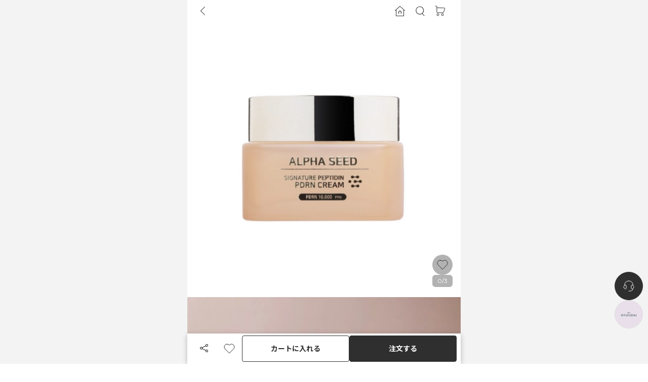

--- FILE ---
content_type: text/html; charset=utf-8
request_url: https://www.nugu.jp/product/P000JRUD
body_size: 39013
content:
<!DOCTYPE html><html lang="ja"><head><meta charSet="utf-8"/><link rel="icon" href="/favicon.ico" type="image/x-icon"/><link rel="icon" type="image/png" sizes="32x32" href="/favicon-32x32.png"/><link rel="icon" type="image/png" sizes="16x16" href="/favicon-16x16.png"/><link rel="apple-touch-icon" sizes="180x180" href="/apple-touch-icon.png"/><meta name="viewport" content="width=device-width, initial-scale=1, maximum-scale=1, user-scalable=0"/><meta name="robot" content="all"/><meta property="og:site_name" content="NUGU"/><meta property="og:type" content="website"/><meta name="twitter:card" content="summary"/><meta name="p:domain_verify" content="76fc6f99c37c6b70f15f3ed02685cafa"/><link rel="canonical" href="https://www.nugu.jp/product/P000JRUD"/><title>シグネチャーペプチジンPDRNクリーム #ハーフ&amp;ハーフサーモンクリーム | ファッション通販サイト NUGU</title><meta property="og:title" content="シグネチャーペプチジンPDRNクリーム #ハーフ&amp;ハーフサーモンクリーム"/><meta property="twitter:title" content="シグネチャーペプチジンPDRNクリーム #ハーフ&amp;ハーフサーモンクリーム"/><meta name="description" content="ALPHA SEED P000JRUD。 好きが見つかるショッピングアプリ nugu 。韓国ファッションを始め様々な商品を取り扱っています。"/><meta property="og:description" content="ALPHA SEED P000JRUD。 好きが見つかるショッピングアプリ nugu 。韓国ファッションを始め様々な商品を取り扱っています。"/><meta property="twitter:description" content="ALPHA SEED P000JRUD。 好きが見つかるショッピングアプリ nugu 。韓国ファッションを始め様々な商品を取り扱っています。"/><meta property="og:image" content="https://cdn.nugu.jp/public/1f3153f0d357fd728b82cf26264c5e11.jpg"/><meta name="twitter:image" content="https://cdn.nugu.jp/public/1f3153f0d357fd728b82cf26264c5e11.jpg"/><meta property="og:url" content="https://www.nugu.jp/product/P000JRUD"/><meta property="twitter:url" content="https://www.nugu.jp/product/P000JRUD"/><meta property="og:price:amount" content="9500.00"/><meta property="og:price:currency" content="JPY"/><meta property="product:brand" content="ALPHA SEED"/><meta property="product:availability" content="available for order"/><meta property="product:category" content="Apparel &amp; Accessories &gt; Clothing"/><meta property="product:condition" content="new"/><meta property="product:price:amount" content="9500.00"/><meta property="product:price:currency" content="JPY"/><meta property="product:retailer_item_id" content="P000JRUD"/><meta name="next-head-count" content="31"/><link rel="preconnect" href="https://cdn.nugu.jp"/><link rel="preconnect" href="https://style-cdn.nugu.jp"/><link rel="stylesheet" href="https://cdn.nugu.jp/public/promotion/wdpromotion.css"/><meta name="facebook-domain-verification" content="jv13y44yh8a7u4zldf47ffftxfttn6"/><meta name="format-detection" content="telephone=no, date=no, email=no, address=no"/><noscript><img class="d-none" alt="" height="1" width="1" src="https://www.facebook.com/tr?id=2043372975852486&amp;ev=PageView&amp;noscript=1"/></noscript><link rel="preconnect" href="https://fonts.googleapis.com"/><link rel="preconnect" href="https://fonts.gstatic.com" crossorigin=""/><style></style>
              <link
                rel="preload"
                href="https://fonts.googleapis.com/css2?family=Iceland&family=M+PLUS+1p:wght@300;400;500;700&family=Montserrat:wght@400;500;600;700&family=Noto+Sans+JP:wght@100..900&display=swap&display=swap"
                as="font"
                onload="this.rel='stylesheet';"
              />
              <style></style><link data-next-font="size-adjust" rel="preconnect" href="/" crossorigin="anonymous"/><script id="yahoo-script" data-nscript="beforeInteractive">
            window.yjDataLayer = window.yjDataLayer || [];
            function ytag() { yjDataLayer?.push(arguments); }
            ytag({"type":"ycl_cookie", "config":{"ycl_use_non_cookie_storage":true}});
          </script><script id="gtag-init" data-nscript="beforeInteractive">
            window.dataLayer = window.dataLayer || [];
            function gtag(){dataLayer.push(arguments);}
            gtag('js', new Date());
            const userAgentRegex = /\[nugu\/[a-zA-Z]+\/\d+(\.\d+)*\]$/g
            const client = window.navigator.userAgent.match(userAgentRegex)?.[0].match(/[^\[^\]]+/g)?.[0].split('/')[1] ?? 'web'
            const app_version = window.navigator.userAgent.match(userAgentRegex)?.[0].match(/[^\[^\]]+/g)?.[0].split('/')[2] ?? undefined
            gtag('config', 'G-D5DSHFS0BZ', {
              page_path: window.location.pathname,
              client,
              app_version
            });
          </script><script id="braze-script" data-nscript="beforeInteractive">+function(a,p,P,b,y){
            var userAgentRegex = /\[nugu\/[a-zA-Z]+\/\d+(\.\d+)*\]$/g;
            var isNativeApp = userAgentRegex.test(window.navigator.userAgent);
            // 웹뷰일때 웹전용 캠페인이 노출되는 이슈가 있어서 web sdk를 init하지 않도록 함
            if (isNativeApp) return;
            
            a.braze={};a.brazeQueue=[];for(var s="BrazeSdkMetadata DeviceProperties Card Card.prototype.dismissCard Card.prototype.removeAllSubscriptions Card.prototype.removeSubscription Card.prototype.subscribeToClickedEvent Card.prototype.subscribeToDismissedEvent Card.fromContentCardsJson ImageOnly CaptionedImage ClassicCard ControlCard ContentCards ContentCards.prototype.getUnviewedCardCount Feed Feed.prototype.getUnreadCardCount ControlMessage InAppMessage InAppMessage.SlideFrom InAppMessage.ClickAction InAppMessage.DismissType InAppMessage.OpenTarget InAppMessage.ImageStyle InAppMessage.Orientation InAppMessage.TextAlignment InAppMessage.CropType InAppMessage.prototype.closeMessage InAppMessage.prototype.removeAllSubscriptions InAppMessage.prototype.removeSubscription InAppMessage.prototype.subscribeToClickedEvent InAppMessage.prototype.subscribeToDismissedEvent InAppMessage.fromJson FullScreenMessage ModalMessage HtmlMessage SlideUpMessage User User.Genders User.NotificationSubscriptionTypes User.prototype.addAlias User.prototype.addToCustomAttributeArray User.prototype.addToSubscriptionGroup User.prototype.getUserId User.prototype.getUserId User.prototype.incrementCustomUserAttribute User.prototype.removeFromCustomAttributeArray User.prototype.removeFromSubscriptionGroup User.prototype.setCountry User.prototype.setCustomLocationAttribute User.prototype.setCustomUserAttribute User.prototype.setDateOfBirth User.prototype.setEmail User.prototype.setEmailNotificationSubscriptionType User.prototype.setFirstName User.prototype.setGender User.prototype.setHomeCity User.prototype.setLanguage User.prototype.setLastKnownLocation User.prototype.setLastName User.prototype.setPhoneNumber User.prototype.setPushNotificationSubscriptionType InAppMessageButton InAppMessageButton.prototype.removeAllSubscriptions InAppMessageButton.prototype.removeSubscription InAppMessageButton.prototype.subscribeToClickedEvent FeatureFlag FeatureFlag.prototype.getStringProperty FeatureFlag.prototype.getNumberProperty FeatureFlag.prototype.getBooleanProperty automaticallyShowInAppMessages destroyFeed hideContentCards showContentCards showFeed showInAppMessage deferInAppMessage toggleContentCards toggleFeed changeUser destroy getDeviceId getDeviceId initialize isPushBlocked isPushPermissionGranted isPushSupported logCardClick logCardDismissal logCardImpressions logContentCardImpressions logContentCardClick logCustomEvent logFeedDisplayed logInAppMessageButtonClick logInAppMessageClick logInAppMessageHtmlClick logInAppMessageImpression logPurchase openSession requestPushPermission removeAllSubscriptions removeSubscription requestContentCardsRefresh requestFeedRefresh refreshFeatureFlags requestImmediateDataFlush enableSDK isDisabled setLogger setSdkAuthenticationSignature addSdkMetadata disableSDK subscribeToContentCardsUpdates subscribeToFeedUpdates subscribeToInAppMessage subscribeToSdkAuthenticationFailures toggleLogging unregisterPush wipeData handleBrazeAction subscribeToFeatureFlagsUpdates getAllFeatureFlags logFeatureFlagImpression".split(" "),i=0;i<s.length;i++){for(var m=s[i],k=a.braze,l=m.split("."),j=0;j<l.length-1;j++)k=k[l[j]];k[l[j]]=(new Function("return function "+m.replace(/\./g,"_")+"(){window.brazeQueue?.push(arguments); return true}"))()}window.braze.getDeferredInAppMessage=function(){return new window.braze.InAppMessage};window.braze.getCachedContentCards=function(){return new window.braze.ContentCards};window.braze.getCachedFeed=function(){return new window.braze.Feed};window.braze.getUser=function(){return new window.braze.User};window.braze.getFeatureFlag=function(){return new window.braze.FeatureFlag};(y=p.createElement(P)).type='text/javascript';
            y.src='https://js.appboycdn.com/web-sdk/5.1/braze.min.js';
            y.async=1;(b=p.getElementsByTagName(P)[0]).parentNode.insertBefore(y,b)
            
            braze.initialize('bef2edda-a33b-4166-88b6-76569dd7146a', {
              baseUrl: "sdk.iad-07.braze.com",
              allowUserSuppliedJavascript: true,
              enableLogging: false,
              manageServiceWorkerExternally: true,
            });
            braze.automaticallyShowInAppMessages();
          }(window,document,'script');</script><script id="blux-scrit" data-nscript="beforeInteractive">(function(w){
              w.bluxQueue = [];
              w.blux = function() {
                if (w.zaiClient?.setUserId) {
                  w.zaiClient[arguments[0]].apply(w.zaiClient, Array.prototype.slice.call(arguments, 1));
                } else {
                  w.bluxQueue?.push(arguments);
                }
              };
              var scriptElement = w.document.createElement('script');
              scriptElement.async = 1;
              scriptElement.src = 'https://scripts.zaikorea.org/95df614d/zai_collector_gtm.js?v20241128-1';
              scriptElement.onload = function() {
                w._zaiScriptLoaded = true;
              };
              w.document.head.appendChild(scriptElement);
            })(window);
          </script><script id="twitter-pixel-script" data-nscript="beforeInteractive">!function(e,t,n,s,u,a){e.twq||(s=e.twq=function(){s.exe?s.exe.apply(s,arguments):s.queue?.push(arguments);
},s.version='1.1',s.queue=[],u=t.createElement(n),u.async=!0,u.src='https://static.ads-twitter.com/uwt.js',
a=t.getElementsByTagName(n)[0],a.parentNode.insertBefore(u,a))}(window,document,'script');
twq('config','opqha');</script><script id="fb-pixel" data-nscript="beforeInteractive">
            !function(f,b,e,v,n,t,s)
            {if(f.fbq)return;n=f.fbq=function(){n.callMethod?
            n.callMethod.apply(n,arguments):n.queue?.push(arguments)};
            if(!f._fbq)f._fbq=n;n.push=n;n.loaded=!0;n.version='2.0';
            n.queue=[];t=b.createElement(e);t.async=!0;
            t.src=v;s=b.getElementsByTagName(e)[0];
            s.parentNode.insertBefore(t,s)}(window, document,'script',
            'https://connect.facebook.net/en_US/fbevents.js');
            fbq('init', 2043372975852486);
          </script><script id="tiktok-script" data-nscript="beforeInteractive">!function (w, d, t) {
		  w.TiktokAnalyticsObject=t;var ttq=w[t]=w[t]||[];ttq.methods=["page","track","identify","instances","debug","on","off","once","ready","alias","group","enableCookie","disableCookie"],ttq.setAndDefer=function(t,e){t[e]=function(){t?.push([e].concat(Array.prototype.slice.call(arguments,0)))}};for(var i=0;i<ttq.methods.length;i++)ttq.setAndDefer(ttq,ttq.methods[i]);ttq.instance=function(t){for(var e=ttq._i[t]||[],n=0;n<ttq.methods.length;n++
)ttq.setAndDefer(e,ttq.methods[n]);return e},ttq.load=function(e,n){var i="https://analytics.tiktok.com/i18n/pixel/events.js";ttq._i=ttq._i||{},ttq._i[e]=[],ttq._i[e]._u=i,ttq._t=ttq._t||{},ttq._t[e]=+new Date,ttq._o=ttq._o||{},ttq._o[e]=n||{};n=document.createElement("script");n.type="text/javascript",n.async=!0,n.src=i+"?sdkid="+e+"&lib="+t;e=document.getElementsByTagName("script")[0];e.parentNode.insertBefore(n,e)};
		  ttq.load('CCGL8HRC77U2DMG8V580');
		  ttq.page();
		}(window, document, 'ttq');</script><script id="line-script" data-nscript="beforeInteractive">(function(g,d,o){
  g._ltq=g._ltq||[];g._lt=g._lt||function(){g._ltq?.push(arguments)};
  var h=location.protocol==='https:'?'https://d.line-scdn.net':'http://d.line-cdn.net';
  var s=d.createElement('script');s.async=1;
  s.src=o||h+'/n/line_tag/public/release/v1/lt.js';
  var t=d.getElementsByTagName('script')[0];t.parentNode.insertBefore(s,t);
    })(window, document);
_lt('init', {
  customerType: 'account',
  tagId: '3393f1df-4066-4d54-b70d-59f5931ef07a'
});</script><script id="airbridge-script" data-nscript="beforeInteractive">(function(a_,i_,r_,_b,_r,_i,_d,_g,_e){if(!a_[_b]){var d={queue:[],get isSDKEnabled(){return!1}};_r.concat(_i).forEach(function(a){var e=a.split("."),q=e.pop();e.reduce(function(m,n){return m[n]=m[n]||{}},d)[q]=function(){d.queue?.push([a,arguments])}});a_[_b]=d;var f=i_.getElementsByTagName(r_)[0],c=i_.createElement(r_);c.onerror=function(){d.queue.filter(function(a){return 0<=_i.indexOf(a[0])}).forEach(function(a){a=a[1];a=a[a.length-1];"function"===typeof a&&a("error occur when load airbridge")})};c.async=1;c.src="//static.airbridge.io/sdk/latest/airbridge.min.js";"complete"===i_.readyState?f.parentNode.insertBefore(c,f):i_.addEventListener("readystatechange",function e(){"complete"===i_.readyState&&(i_.removeEventListener("readystatechange",e),f.parentNode.insertBefore(c,f))})}})(window,document,"script","airbridge","init startTracking fetchResource setBanner setDownload setDownloads openDeeplink setDeeplinks sendWeb setUserAgent setUserAlias addUserAlias setMobileAppData setUserId setUserEmail setUserPhone setUserAttributes clearUser setDeviceAlias removeDeviceAlias clearDeviceAlias setDeviceIFV setDeviceIFA setDeviceGAID events.send events.signIn events.signUp events.signOut events.purchased events.addedToCart events.productDetailsViewEvent events.homeViewEvent events.productListViewEvent events.searchResultViewEvent".split(" "),["events.wait","createTouchpoint"]);
              airbridge.init({
                app: 'nugu',
                webToken: '979832f5888444f0bde83b5530521b41',
                utmParsing: true,
                useProtectedAttributionWindow: true
              });</script><link rel="preload" href="/_next/static/css/ec62794cd437d642.css" as="style"/><link rel="stylesheet" href="/_next/static/css/ec62794cd437d642.css" data-n-g=""/><noscript data-n-css=""></noscript><script defer="" nomodule="" src="/_next/static/chunks/polyfills-78c92fac7aa8fdd8.js"></script><script src="https://www.googletagmanager.com/gtag/js?id=G-D5DSHFS0BZ" defer="" data-nscript="beforeInteractive"></script><script src="https://s.yimg.jp/images/listing/tool/cv/ytag.js" defer="" data-nscript="beforeInteractive"></script><script id="criteo-script" src="https://dynamic.criteo.com/js/ld/ld.js?a=94355" defer="" data-nscript="beforeInteractive"></script><script id="skyflag-lp-script" src="https://ad.skyflag.jp/ad/js/lpjs2.js" defer="" data-nscript="beforeInteractive"></script><script id="skyflag-cv-script" src="https://ad.skyflag.jp/ad/js/cv2.js" defer="" data-nscript="beforeInteractive"></script><script src="/_next/static/chunks/webpack-5defad7f27f71e06.js" defer=""></script><script src="/_next/static/chunks/framework-8db05cf4e8737c63.js" defer=""></script><script src="/_next/static/chunks/main-842aa10cfdd2e999.js" defer=""></script><script src="/_next/static/chunks/pages/_app-d83b3d5096c7c9c0.js" defer=""></script><script src="/_next/static/chunks/pages/product/%5Bcode%5D-6b87f0963031b17b.js" defer=""></script><script src="/_next/static/13546dd/_buildManifest.js" defer=""></script><script src="/_next/static/13546dd/_ssgManifest.js" defer=""></script><style id="__jsx-869c0a948418f91c">svg.like{fill:transparent;path {
              stroke: #2f2f2f;
            }

            &.active {
              fill: #ff6738;
              path {
                stroke: #ff6738;
              }
            }

            &.white {
              fill: rgba(0, 0, 0, 0.25);

              path {
                stroke: white;
              }

              &.active {
                fill: #ff6738;
                path {
                  stroke: #ff6738;
                }
              }
            }
          }</style><style id="__jsx-bc0d39808a9ecb11">.translucent-badge{background-color:rgba(0,0,0,.3)!important}</style><style id="__jsx-98eece11900cdc53">.maximum-discount-price-accordion{}.maximum-discount-price-accordion .accordion-button{background-color:transparent!important;padding:16px 12px!important}.maximum-discount-price-accordion .accordion-body{padding:1.245rem .83rem!important;div.maximum-discount-price-accordion {
margin: -1.245rem -0.83rem !important;
}
}</style><style id="__jsx-7ab8f37ad868850f">.seemore-container.jsx-7ab8f37ad868850f{padding-top:100px;background:-webkit-linear-gradient(top,rgba(255,255,255,0)0%,rgba(255,255,255,1)50%);background:-moz-linear-gradient(top,rgba(255,255,255,0)0%,rgba(255,255,255,1)50%);background:-o-linear-gradient(top,rgba(255,255,255,0)0%,rgba(255,255,255,1)50%);background:linear-gradient(to bottom,rgba(255,255,255,0)0%,rgba(255,255,255,1)50%)}</style><style id="__jsx-bea4dc6d9baff146">.channel-talk-button.jsx-bea4dc6d9baff146{font-weight:700;-webkit-transition:width.3s cubic-bezier(.22,.61,.36,1);-moz-transition:width.3s cubic-bezier(.22,.61,.36,1);-o-transition:width.3s cubic-bezier(.22,.61,.36,1);transition:width.3s cubic-bezier(.22,.61,.36,1);white-space:nowrap;font-size:12px;width:40px;min-height:40px;-webkit-border-radius:30px;-moz-border-radius:30px;border-radius:30px}.channel-talk-button-text.jsx-bea4dc6d9baff146{width:130px}@media screen and (min-width:768px){.channel-talk-button.jsx-bea4dc6d9baff146{font-size:14px;width:56px;min-height:56px;min-width:56px}.channel-talk-button-text.jsx-bea4dc6d9baff146{width:150px}}</style><style id="__jsx-2aea337b4ccbd5d3">.the-hyundai-aside-toggle.jsx-2aea337b4ccbd5d3,.nugu-aside-toggle.jsx-2aea337b4ccbd5d3{font-weight:700;-webkit-transition:width.3s cubic-bezier(.22,.61,.4,1);-moz-transition:width.3s cubic-bezier(.22,.61,.4,1);-o-transition:width.3s cubic-bezier(.22,.61,.4,1);transition:width.3s cubic-bezier(.22,.61,.4,1);white-space:nowrap;font-size:12px;min-height:40px;-webkit-border-radius:30px;-moz-border-radius:30px;border-radius:30px}.the-hyundai-aside-toggle.jsx-2aea337b4ccbd5d3{width:40px;border:1px solid#dcdcdc;color:#4a675c;background-color:#e9dfea}.the-hyundai-aside-toggle-text.jsx-2aea337b4ccbd5d3{width:200px}.nugu-aside-toggle.jsx-2aea337b4ccbd5d3{width:40px;border:1px solid#2f2f2f;color:#fff;background-color:#2f2f2f}.nugu-aside-toggle-text.jsx-2aea337b4ccbd5d3{width:135px}@media screen and (min-width:768px){.the-hyundai-aside-toggle.jsx-2aea337b4ccbd5d3,.nugu-aside-toggle.jsx-2aea337b4ccbd5d3{font-size:14px;min-height:56px;min-width:56px}.the-hyundai-aside-toggle.jsx-2aea337b4ccbd5d3{width:56px}.the-hyundai-aside-toggle-text.jsx-2aea337b4ccbd5d3{width:220px}.nugu-aside-toggle.jsx-2aea337b4ccbd5d3{width:56px}.nugu-aside-toggle-text.jsx-2aea337b4ccbd5d3{width:150px}}</style><style id="__jsx-ef88d68b6e87331">#nugu-fixed-aside.jsx-ef88d68b6e87331{position:fixed;right:10px;bottom:90px;z-index:1030;display:-webkit-box;display:-webkit-flex;display:-moz-box;display:-ms-flexbox;display:flex;-webkit-box-orient:vertical;-webkit-box-direction:normal;-webkit-flex-direction:column;-moz-box-orient:vertical;-moz-box-direction:normal;-ms-flex-direction:column;flex-direction:column;-webkit-box-align:end;-webkit-align-items:flex-end;-moz-box-align:end;-ms-flex-align:end;align-items:flex-end;gap:12px}@media screen and (min-width:768px){#nugu-fixed-aside.jsx-ef88d68b6e87331{bottom:70px}}</style></head><body><div id="__next"><nav style="height:var(--top-bar-height);top:0;z-index:1000" class="position-sticky py-0 navbar navbar-expand navbar-light"><div class="container-sm position-relative ps-0 pe-5 w-100 h-100" style="transition:background-color 0.3s cubic-bezier(0.4, 0, 0.2, 1);background-color:white"><div class="navbar-nav"><div class="nav-item"><a role="button" class="ps-5 pe-2 nav-link" tabindex="0" href="#"><i class="bi bi-chevron-left" aria-label="back-button" style="font-size:1.3rem"></i></a></div></div><div class="ms-auto navbar-nav"><div class="nav-item"><a href="/?tab=MAIN" data-rr-ui-event-key="/?tab=MAIN" class="nav-link"><svg xmlns="http://www.w3.org/2000/svg" width="24" height="24" fill="none" aria-label="home-button" class="stx-right-top-nav-home"><path fill="#2F2F2F" fill-rule="evenodd" d="m12.32 2.15 9.472 8.421c.199.1.299.502.1.602-.1.1-.3.2-.4.2s-.199 0-.299-.1l-1.196-1.002v11.228c0 .3-.2.501-.499.501H4.543c-.3 0-.499-.2-.499-.501V10.27l-1.196 1.002c-.2.2-.499.2-.698 0-.2-.2-.2-.501 0-.702l9.472-8.42c.199-.201.498-.201.697 0M5.04 9.368v11.63H19V9.367l-6.98-6.215zM12.004 11l.235.008c1.523.099 2.787 1.47 2.76 2.995V17h-1.226v-3a1.75 1.75 0 0 0-.524-1.247c-.34-.34-.796-.53-1.243-.524a1.74 1.74 0 0 0-1.246.524c-.34.34-.531.795-.524 1.245V17H9v-3c-.026-1.522 1.242-2.893 2.77-2.992z" clip-rule="evenodd"></path></svg></a></div><div class="nav-item"><a role="button" class="nav-link" tabindex="0" href="#"><svg xmlns="http://www.w3.org/2000/svg" width="24" height="24" fill="none" aria-label="top-search-button"><path fill="#2F2F2F" fill-rule="evenodd" d="M11.481 2.735a7.97 7.97 0 1 0 4.249 14.544.5.5 0 0 0 .093.142l3.778 4.022a.5.5 0 1 0 .729-.684l-3.777-4.023a1 1 0 0 0-.058-.052A7.97 7.97 0 0 0 11.48 2.735m-7.216 7.747a6.97 6.97 0 1 1 13.932.437 6.97 6.97 0 0 1-13.932-.437" clip-rule="evenodd"></path></svg><span class="d-none d-md-inline ms-1">Search</span><input class="visually-hidden"/></a></div><div class="nav-item"><a href="/order/cart" data-rr-ui-event-key="/order/cart" class="stx-navlink-cart nav-link"><svg xmlns="http://www.w3.org/2000/svg" width="24" height="24" fill="none" aria-label="cart-button"><path stroke="#2F2F2F" stroke-linecap="round" stroke-linejoin="round" d="M2 2h1.879a1 1 0 0 1 1 1v2.792m0 0V14a1 1 0 0 0 1 1h11.507a1 1 0 0 0 .955-.702l2.253-7.208a1 1 0 0 0-.954-1.298z"></path><path stroke="#2F2F2F" d="M7 21a2 2 0 1 0 0-4 2 2 0 0 0 0 4ZM16 21a2 2 0 1 0 0-4 2 2 0 0 0 0 4Z"></path></svg><span class="d-none d-md-inline ms-1">Cart</span></a></div></div></div></nav><main id="global-container"><div id="global-container-background"></div><script type="application/ld+json">{"@context":"https://schema.org/","@type":"Product","name":"シグネチャーペプチジンPDRNクリーム #ハーフ&ハーフサーモンクリーム","description":"","brand":{"@type":"Brand","name":"ALPHA SEED"},"offers":{"@type":"Offer","price":"9500.00","priceCurrency":"JPY"},"image":"https://cdn.nugu.jp/public/1f3153f0d357fd728b82cf26264c5e11.jpg","aggregateRating":{"@type":"AggregateRating","ratingValue":"5.0","reviewCount":0}}</script><div id="top"><div><div class="position-relative"><div class="swiper"><div class="swiper-wrapper"><div class="swiper-slide swiper-slide-duplicate" data-swiper-slide-index="2"><picture><source type="image/webp" srcSet="https://cdn.nugu.jp/public/3af7509597ec7d2a5d1b9ed091919ef9.png?q=100&amp;f=webp&amp;w=430 1x,https://cdn.nugu.jp/public/3af7509597ec7d2a5d1b9ed091919ef9.png?q=100&amp;f=webp&amp;w=860 2x"/><img srcSet="https://cdn.nugu.jp/public/3af7509597ec7d2a5d1b9ed091919ef9.png?q=100&amp;f=webp&amp;w=430 1x,https://cdn.nugu.jp/public/3af7509597ec7d2a5d1b9ed091919ef9.png?q=100&amp;f=webp&amp;w=860 2x" src="https://cdn.nugu.jp/public/3af7509597ec7d2a5d1b9ed091919ef9.png" alt="" loading="eager" class="thumbnail-4x5"/></picture></div><div class="swiper-slide" data-swiper-slide-index="0"><picture><source type="image/webp" srcSet="https://cdn.nugu.jp/public/1f3153f0d357fd728b82cf26264c5e11.jpg?q=100&amp;f=webp&amp;w=430 1x,https://cdn.nugu.jp/public/1f3153f0d357fd728b82cf26264c5e11.jpg?q=100&amp;f=webp&amp;w=860 2x"/><img srcSet="https://cdn.nugu.jp/public/1f3153f0d357fd728b82cf26264c5e11.jpg?q=100&amp;f=webp&amp;w=430 1x,https://cdn.nugu.jp/public/1f3153f0d357fd728b82cf26264c5e11.jpg?q=100&amp;f=webp&amp;w=860 2x" src="https://cdn.nugu.jp/public/1f3153f0d357fd728b82cf26264c5e11.jpg" alt="" loading="eager" class="thumbnail-4x5"/></picture></div><div class="swiper-slide" data-swiper-slide-index="1"><picture><source type="image/webp" srcSet="https://cdn.nugu.jp/public/cb84097c583a4c6dc2fffc1a7fb30362.jpg?q=100&amp;f=webp&amp;w=430 1x,https://cdn.nugu.jp/public/cb84097c583a4c6dc2fffc1a7fb30362.jpg?q=100&amp;f=webp&amp;w=860 2x"/><img srcSet="https://cdn.nugu.jp/public/cb84097c583a4c6dc2fffc1a7fb30362.jpg?q=100&amp;f=webp&amp;w=430 1x,https://cdn.nugu.jp/public/cb84097c583a4c6dc2fffc1a7fb30362.jpg?q=100&amp;f=webp&amp;w=860 2x" src="https://cdn.nugu.jp/public/cb84097c583a4c6dc2fffc1a7fb30362.jpg" alt="" loading="eager" class="thumbnail-4x5"/></picture></div><div class="swiper-slide" data-swiper-slide-index="2"><picture><source type="image/webp" srcSet="https://cdn.nugu.jp/public/3af7509597ec7d2a5d1b9ed091919ef9.png?q=100&amp;f=webp&amp;w=430 1x,https://cdn.nugu.jp/public/3af7509597ec7d2a5d1b9ed091919ef9.png?q=100&amp;f=webp&amp;w=860 2x"/><img srcSet="https://cdn.nugu.jp/public/3af7509597ec7d2a5d1b9ed091919ef9.png?q=100&amp;f=webp&amp;w=430 1x,https://cdn.nugu.jp/public/3af7509597ec7d2a5d1b9ed091919ef9.png?q=100&amp;f=webp&amp;w=860 2x" src="https://cdn.nugu.jp/public/3af7509597ec7d2a5d1b9ed091919ef9.png" alt="" loading="eager" class="thumbnail-4x5"/></picture></div><div class="swiper-slide swiper-slide-duplicate" data-swiper-slide-index="0"><picture><source type="image/webp" srcSet="https://cdn.nugu.jp/public/1f3153f0d357fd728b82cf26264c5e11.jpg?q=100&amp;f=webp&amp;w=430 1x,https://cdn.nugu.jp/public/1f3153f0d357fd728b82cf26264c5e11.jpg?q=100&amp;f=webp&amp;w=860 2x"/><img srcSet="https://cdn.nugu.jp/public/1f3153f0d357fd728b82cf26264c5e11.jpg?q=100&amp;f=webp&amp;w=430 1x,https://cdn.nugu.jp/public/1f3153f0d357fd728b82cf26264c5e11.jpg?q=100&amp;f=webp&amp;w=860 2x" src="https://cdn.nugu.jp/public/1f3153f0d357fd728b82cf26264c5e11.jpg" alt="" loading="eager" class="thumbnail-4x5"/></picture></div></div></div><div class="position-absolute d-flex flex-column gap-1" style="left:16px;bottom:16px;z-index:600"></div><div class="position-absolute d-flex flex-column gap-3 align-items-end" style="right:16px;bottom:16px;z-index:600"><span style="height:40px;width:40px" class="translucent-badge d-flex align-items-center justify-center align-items-center justify-content-center badge rounded-pill bg-primary"><div class="jsx-869c0a948418f91c "><svg xmlns="http://www.w3.org/2000/svg" width="24" height="24" fill="none" class="like white" role="button"><path stroke="#2F2F2F" stroke-linecap="round" stroke-linejoin="round" d="M7.556 3C4.487 3 2 5.518 2 8.625c0 1.266.413 2.434 1.11 3.373L12 21l8.89-9.002A5.65 5.65 0 0 0 22 8.625C22 5.518 19.513 3 16.444 3c-1.817 0-3.43.884-4.444 2.25A5.53 5.53 0 0 0 7.556 3"></path></svg></div></span><span style="height:24px" class="translucent-badge d-flex align-items-center justify-center badge bg-primary"><div class="d-flex align-items-center justify-center fw-normal" style="margin-right:2px;margin-left:2px">0/3</div></span></div></div><div class="swiper my-1 thumbSlider"><div class="swiper-wrapper"><div class="swiper-slide"><picture><source type="image/webp" srcSet="https://cdn.nugu.jp/public/1f3153f0d357fd728b82cf26264c5e11.jpg?q=100&amp;f=webp&amp;w=150&amp;h=188 1x,https://cdn.nugu.jp/public/1f3153f0d357fd728b82cf26264c5e11.jpg?q=100&amp;f=webp&amp;w=300&amp;h=376 2x"/><img srcSet="https://cdn.nugu.jp/public/1f3153f0d357fd728b82cf26264c5e11.jpg?q=100&amp;f=webp&amp;w=150&amp;h=188 1x,https://cdn.nugu.jp/public/1f3153f0d357fd728b82cf26264c5e11.jpg?q=100&amp;f=webp&amp;w=300&amp;h=376 2x" src="https://cdn.nugu.jp/public/1f3153f0d357fd728b82cf26264c5e11.jpg" alt="" loading="eager" class="thumbnail-4x5"/></picture></div><div class="swiper-slide"><picture><source type="image/webp" srcSet="https://cdn.nugu.jp/public/cb84097c583a4c6dc2fffc1a7fb30362.jpg?q=100&amp;f=webp&amp;w=150&amp;h=188 1x,https://cdn.nugu.jp/public/cb84097c583a4c6dc2fffc1a7fb30362.jpg?q=100&amp;f=webp&amp;w=300&amp;h=376 2x"/><img srcSet="https://cdn.nugu.jp/public/cb84097c583a4c6dc2fffc1a7fb30362.jpg?q=100&amp;f=webp&amp;w=150&amp;h=188 1x,https://cdn.nugu.jp/public/cb84097c583a4c6dc2fffc1a7fb30362.jpg?q=100&amp;f=webp&amp;w=300&amp;h=376 2x" src="https://cdn.nugu.jp/public/cb84097c583a4c6dc2fffc1a7fb30362.jpg" alt="" loading="eager" class="thumbnail-4x5"/></picture></div><div class="swiper-slide"><picture><source type="image/webp" srcSet="https://cdn.nugu.jp/public/3af7509597ec7d2a5d1b9ed091919ef9.png?q=100&amp;f=webp&amp;w=150&amp;h=188 1x,https://cdn.nugu.jp/public/3af7509597ec7d2a5d1b9ed091919ef9.png?q=100&amp;f=webp&amp;w=300&amp;h=376 2x"/><img srcSet="https://cdn.nugu.jp/public/3af7509597ec7d2a5d1b9ed091919ef9.png?q=100&amp;f=webp&amp;w=150&amp;h=188 1x,https://cdn.nugu.jp/public/3af7509597ec7d2a5d1b9ed091919ef9.png?q=100&amp;f=webp&amp;w=300&amp;h=376 2x" src="https://cdn.nugu.jp/public/3af7509597ec7d2a5d1b9ed091919ef9.png" alt="" loading="eager" class="thumbnail-4x5"/></picture></div></div></div></div><div class="fs-12px"><div class="px-5 w-100 d-inline-flex justify-content-between align-items-center director-title text-decoration-none text-black" style="min-height:60px"><div class="d-flex align-items-center" role="button"><div class="position-relative flex-shrink-0" style="width:40px;height:40px"><picture><source type="image/webp" srcSet="https://cdn.nugu.jp/public/abouttone.png?q=100&amp;f=webp&amp;w=40 1x,https://cdn.nugu.jp/public/abouttone.png?q=100&amp;f=webp&amp;w=80 2x"/><img srcSet="https://cdn.nugu.jp/public/abouttone.png?q=100&amp;f=webp&amp;w=40 1x,https://cdn.nugu.jp/public/abouttone.png?q=100&amp;f=webp&amp;w=80 2x" src="https://cdn.nugu.jp/public/abouttone.png" alt="thumbnail" loading="eager" class="thumbnail rounded-circle undefined"/></picture></div><div class="ms-2 d-flex flex-column"><div class="fw-bold">ALPHA SEED</div><div>公式ブランド</div></div></div><div class="d-flex flex-column align-items-center"><div class="jsx-869c0a948418f91c "><svg xmlns="http://www.w3.org/2000/svg" width="24" height="24" fill="none" class="like white" role="button"><path stroke="#2F2F2F" stroke-linecap="round" stroke-linejoin="round" d="M7.556 3C4.487 3 2 5.518 2 8.625c0 1.266.413 2.434 1.11 3.373L12 21l8.89-9.002A5.65 5.65 0 0 0 22 8.625C22 5.518 19.513 3 16.444 3c-1.817 0-3.43.884-4.444 2.25A5.53 5.53 0 0 0 7.556 3"></path></svg></div><div class="fs-10px text-nowrap" style="color:var(--bs-gray-600);min-height:15px">2</div></div></div><hr class="my-0" style="color:lightgrey"/><div class="p-5"><div class="text-secondary">P000JRUD</div><div><h1 class="product-title fw-bolder fs-12px mb-0">シグネチャーペプチジンPDRNクリーム #ハーフ&amp;ハーフサーモンクリーム</h1></div><div class="position-relative pt-4"><div class="d-flex"><div style="flex:1"><div class="d-flex justify-content-between align-items-center"><div class="d-flex align-items-center" style="min-height:40px"><div class="w-100 lh-1 d-flex flex-column align-items-start justify-content-center"><div style="font-size:1.25rem"><span class="product-price fw-bold">¥9,500</span><span class="text-dark" style="font-size:0.625rem;margin-left:2px;vertical-align:0.05rem">税込</span></div></div></div><div class="d-flex align-items-center"><button type="button" class="nugu-button Button_nugu-button___Y9_e Button_nugu-button--color-dark___wZyE Button_nugu-button--size-flex__C5MZ7 fs-12px rounded-1"><span class="me-2">クーポンゲット</span><svg xmlns="http://www.w3.org/2000/svg" width="12" height="15" fill="none" class="mb-1"><path stroke="#fff" stroke-linecap="round" d="m2.5 7.2 3 2.8m0 0 3-2.8m-3 2.8V3M1.5 14h8"></path></svg></button></div></div></div></div><div style="background:var(--bs-gray-200)" class="jsx-98eece11900cdc53 maximum-discount-price-accordion mt-2 mb-4 rounded-1 overflow-hidden"><div style="--bs-accordion-btn-bg:transparent;--bs-accordion-btn-active-bg:transparent;--bs-accordion-bg:transparent;--bs-accordion-active-bg:transparent" class="accordion"><div class="border-0 accordion-item"><h2 class="accordion-header"><button type="button" aria-expanded="false" class="accordion-button collapsed"><div class="fs-12px d-flex w-100 justify-content-between align-items-center fw-bold"><div><div class="spinner-border spinner-border-sm"></div></div><i class="bi-chevron-down" style="font-size:1rem"></i></div></button></h2><div class="accordion-collapse collapse"><div class="accordion-body"><div class="jsx-98eece11900cdc53 px-3 pb-4 maximum-discount-price-accordion"><div class="jsx-98eece11900cdc53 d-flex justify-content-center py-4"><div class="spinner-border"></div></div></div></div></div></div></div></div><div class="d-flex flex-column gap-2"><div class="d-flex flex-row gap-6"><div>ポイント還元</div><div><div class="text-secondary fs-10px">※購入時、会員ランクに応じてポイントを付与</div></div></div></div></div></div><hr class="mt-0 mb-0" style="color:lightgrey"/><div class="p-5"><div style="font-size:0.75rem"><div class="fs-14px fw-bold">配送情報</div><div class="mt-3 d-flex gap-3"><div class="fw-medium">送料</div><div><span class="fw-bold text-info">送料無料の特典商品です。</span></div></div><div class="mt-1 d-flex align-items-center gap-2"><div class="fw-medium">お届けまでの日数</div></div><div class="mt-2 px-3 py-2" style="background-color:#f3f3f3;font-size:11px;color:#6b6b6b">商品準備期間：注文確定後<!-- -->3~5<!-- -->営業日以内に入庫予定<br/>商品配送期間：出庫後<!-- -->2-5<!-- -->営業日以内にお届け予定</div><div class="mt-2" style="font-size:9px;color:#6b6b6b"><div class="mt-1"><i class="bi bi-exclamation-circle"></i> <!-- -->商品準備期間とは、注文確定後仕入れ先に発注し商品を仕入れする期間のことです。</div><div class="mt-1"><i class="bi bi-exclamation-circle"></i> <!-- -->仕入れ先の予定により入庫・配送遅延が生じることがございます。</div></div></div></div><div class="ps-5 mt-5"><div class="option-group mt-4"><div class="ProductOptionButton_option-label__8imuo"><strong>OPTION</strong></div><div class="d-flex hide-scroll gap-3 pt-2 mb-3 overflow-x-auto"><button type="button" class="nugu-button Button_nugu-button___Y9_e Button_nugu-button--color-outline-dark__tbMNe Button_nugu-button--size-medium__DKPUT text-nowrap position-relative" style="color:var(--bs-gray-500);border-color:var(--bs-gray-300);min-width:38px;flex-shrink:0;max-width:none"><div>Signature peptidin pdrn cream 50g<!-- --> <span class="fs-10px">  </span></div></button></div><div class="pe-5 mt-5"></div></div></div><div class="px-5"><div class="vs-placeholder-inpage mt-6"></div><input type="hidden" id="vs-product-id" value="P000JRUD"/><input type="hidden" id="vs-user-id" value="c74d4781-938b-4c81-a97b-44ed0d2d96cd"/><input type="hidden" id="vs-product-version" value="2024-08-08T14:57:04.941531+09:00"/><input type="hidden" id="vs-product-image-url" value="https://cdn.nugu.jp/public/1f3153f0d357fd728b82cf26264c5e11.jpg"/></div></div><div class="fixed-bottom py-1 px-2 bg-white"><div class="d-flex w-100"><div class="d-flex align-items-center"><div style="min-width:50px"><div class="d-flex flex-column justify-content-center align-items-center text-center"><button class="w-100 bg-transparent border-0 px-0"><i class="bi bi-share text-black" style="font-size:16px"></i></button></div></div><div class="text-center" style="min-width:50px"><div class="jsx-869c0a948418f91c "><svg xmlns="http://www.w3.org/2000/svg" width="24" height="24" fill="none" class="like" role="button"><path stroke="#2F2F2F" stroke-linecap="round" stroke-linejoin="round" d="M7.556 3C4.487 3 2 5.518 2 8.625c0 1.266.413 2.434 1.11 3.373L12 21l8.89-9.002A5.65 5.65 0 0 0 22 8.625C22 5.518 19.513 3 16.444 3c-1.817 0-3.43.884-4.444 2.25A5.53 5.53 0 0 0 7.556 3"></path></svg></div></div></div><div class="w-100 d-flex gap-1"><button type="button" class="nugu-button Button_nugu-button___Y9_e Button_nugu-button--color-outline-dark__tbMNe Button_nugu-button--size-flex__C5MZ7 fw-bold fs-14px" style="height:var(--default-fixed-bottom-button-height)">カートに入れる</button><button type="button" class="nugu-button Button_nugu-button___Y9_e Button_nugu-button--color-dark___wZyE Button_nugu-button--size-flex__C5MZ7 stx-product-buy fw-bold fs-14px" style="height:var(--default-fixed-bottom-button-height)">注文する</button></div></div></div><div class=" mt-5" style="height:8px;background-color:var(--bs-gray-200)"></div></div><div class="position-sticky" style="top:0;z-index:var(--sticky-z-index)"><div class="bg-white d-flex justify-content-around align-items-center" style="height:var(--sticky-top-tab-bar-height)"><div role="button" class="d-flex justify-content-center align-items-center h-100 w-100 border-2 border-bottom fw-bold text-dark border-dark">詳細情報</div><div role="button" class="d-flex justify-content-center align-items-center h-100 w-100 border-2 border-bottom text-secondary">レビュー</div><div role="button" class="d-flex justify-content-center align-items-center h-100 w-100 border-2 border-bottom text-secondary">おすすめ</div></div></div><div id="description-tab" class="sticky-nav-section" style="background-color:white"><div style="height:80vh" class="jsx-7ab8f37ad868850f position-relative overflow-hidden py-2"><style>
                .smooth {
                  opacity: 1!important;
                }
                body {
                  font-family: var(--bs-font-sans-serif) !important;
                }
                .modal-dialog {
                  max-height: none !important;
                }
      </style><div id="SizeNoteWindow" style="display:none"></div><div class="rich-content"><p><img src="https://cdn.nugu.jp/public/20230816_alpha-seed_EBB098EBB098EC97B0EC96B4ED81ACEBA6BC_01_20230720_EC9DBCEBB3B8EC96B4.jpg" style="display: block; vertical-align: top; margin: 0px auto; text-align: center;" result="success" name="alpha-seed_EBB098EBB098EC97B0EC96B4ED81ACEBA6BC_01_20230720_EC9DBCEBB3B8EC96B4.jpg" size="860px/15586px" filesize="3,77 MB" error=""><img src="https://cdn.nugu.jp/public/20230816_alpha-seed_EBB098EBB098EC97B0EC96B4ED81ACEBA6BC_02_20230720_EC9DBCEBB3B8EC96B4.jpg" style="display: block; vertical-align: top; margin: 0px auto; text-align: center;" result="success" name="alpha-seed_EBB098EBB098EC97B0EC96B4ED81ACEBA6BC_02_20230720_EC9DBCEBB3B8EC96B4.jpg" size="860px/18656px" filesize="4,72 MB" error=""></p></div><div class="rich-content"></div><div class="jsx-7ab8f37ad868850f position-absolute d-flex flex-column align-items-center bottom-0 w-100 px-5 pb-3 seemore-container"><button type="button" class="nugu-button Button_nugu-button___Y9_e Button_nugu-button--color-outline-dark__tbMNe Button_nugu-button--size-flex__C5MZ7 p-3"><span class="jsx-7ab8f37ad868850f d-inline-block w-100 text-center">もっと見る</span><i class="jsx-7ab8f37ad868850f bi bi-chevron-down ms-auto d-inline-block"></i></button></div></div></div><div class=" mt-10" style="height:8px;background-color:var(--bs-gray-200)"></div><div id="review-tab" class="sticky-nav-section"></div><div id="recommendation-tab" class="sticky-nav-section mt-10"><div class="d-flex flex-column gap-10"><div><div class="px-5 pb-3 d-flex justify-content-between align-items-end"><div class="fs-16px fw-bold">ALPHA SEED<br />おすすめアイテム</div><a class="fs-12px text-decoration-none text-secondary text-nowrap" href="/director/alpha-seed">すべて見る<i class="bi-chevron-right"></i></a></div><div class="row-product-list overflow-y-hidden overflow-x-auto hide-scroll ps-5" style="height:223px"><div class="position-relative h-100" style="width:0px"><div class="position-absolute top-0 left-0" style="width:108px;transform:translateX(0px)"><div class="card placeholder-glow  rounded-0" aria-hidden="true"><div class="card placeholder-glow"><div class="w-100 placeholder thumbnail-4x5 " aria-hidden="true"></div></div><div class="product-desc card-body px-1 pt-2 pb-0 lh-1" style="min-height:var(--product-card-body-min-height)"><div><span class="placeholder col-6 placeholder-sm"></span></div><div class="mt-1"><span class="placeholder col-11 placeholder-sm"></span></div><div class="mt-1"><span class="placeholder col-8 placeholder-sm"></span></div></div></div></div><div class="position-absolute top-0 left-0" style="width:108px;transform:translateX(112px)"><div class="card placeholder-glow  rounded-0" aria-hidden="true"><div class="card placeholder-glow"><div class="w-100 placeholder thumbnail-4x5 " aria-hidden="true"></div></div><div class="product-desc card-body px-1 pt-2 pb-0 lh-1" style="min-height:var(--product-card-body-min-height)"><div><span class="placeholder col-6 placeholder-sm"></span></div><div class="mt-1"><span class="placeholder col-11 placeholder-sm"></span></div><div class="mt-1"><span class="placeholder col-8 placeholder-sm"></span></div></div></div></div><div class="position-absolute top-0 left-0" style="width:108px;transform:translateX(224px)"><div class="card placeholder-glow  rounded-0" aria-hidden="true"><div class="card placeholder-glow"><div class="w-100 placeholder thumbnail-4x5 " aria-hidden="true"></div></div><div class="product-desc card-body px-1 pt-2 pb-0 lh-1" style="min-height:var(--product-card-body-min-height)"><div><span class="placeholder col-6 placeholder-sm"></span></div><div class="mt-1"><span class="placeholder col-11 placeholder-sm"></span></div><div class="mt-1"><span class="placeholder col-8 placeholder-sm"></span></div></div></div></div><div class="position-absolute top-0 left-0" style="width:108px;transform:translateX(336px)"><div class="card placeholder-glow  rounded-0" aria-hidden="true"><div class="card placeholder-glow"><div class="w-100 placeholder thumbnail-4x5 " aria-hidden="true"></div></div><div class="product-desc card-body px-1 pt-2 pb-0 lh-1" style="min-height:var(--product-card-body-min-height)"><div><span class="placeholder col-6 placeholder-sm"></span></div><div class="mt-1"><span class="placeholder col-11 placeholder-sm"></span></div><div class="mt-1"><span class="placeholder col-8 placeholder-sm"></span></div></div></div></div><div class="position-absolute top-0 left-0" style="width:108px;transform:translateX(448px)"><div class="card placeholder-glow  rounded-0" aria-hidden="true"><div class="card placeholder-glow"><div class="w-100 placeholder thumbnail-4x5 " aria-hidden="true"></div></div><div class="product-desc card-body px-1 pt-2 pb-0 lh-1" style="min-height:var(--product-card-body-min-height)"><div><span class="placeholder col-6 placeholder-sm"></span></div><div class="mt-1"><span class="placeholder col-11 placeholder-sm"></span></div><div class="mt-1"><span class="placeholder col-8 placeholder-sm"></span></div></div></div></div><div class="position-absolute top-0 left-0" style="width:108px;transform:translateX(560px)"><div class="card placeholder-glow  rounded-0" aria-hidden="true"><div class="card placeholder-glow"><div class="w-100 placeholder thumbnail-4x5 " aria-hidden="true"></div></div><div class="product-desc card-body px-1 pt-2 pb-0 lh-1" style="min-height:var(--product-card-body-min-height)"><div><span class="placeholder col-6 placeholder-sm"></span></div><div class="mt-1"><span class="placeholder col-11 placeholder-sm"></span></div><div class="mt-1"><span class="placeholder col-8 placeholder-sm"></span></div></div></div></div><div class="position-absolute top-0 left-0" style="width:108px;transform:translateX(672px)"><div class="card placeholder-glow  rounded-0" aria-hidden="true"><div class="card placeholder-glow"><div class="w-100 placeholder thumbnail-4x5 " aria-hidden="true"></div></div><div class="product-desc card-body px-1 pt-2 pb-0 lh-1" style="min-height:var(--product-card-body-min-height)"><div><span class="placeholder col-6 placeholder-sm"></span></div><div class="mt-1"><span class="placeholder col-11 placeholder-sm"></span></div><div class="mt-1"><span class="placeholder col-8 placeholder-sm"></span></div></div></div></div></div></div></div><div class="blux--price_test_page-- mt-0"><h5 class="px-5 py-3 fs-16px fw-bold">あなたへおすすめ商品</h5><div class="row-product-list overflow-y-hidden overflow-x-auto hide-scroll ps-5" style="height:223px"><div class="position-relative h-100" style="width:0px"><div class="position-absolute top-0 left-0" style="width:108px;transform:translateX(0px)"><div class="card placeholder-glow  rounded-0" aria-hidden="true"><div class="card placeholder-glow"><div class="w-100 placeholder thumbnail-4x5 " aria-hidden="true"></div></div><div class="product-desc card-body px-1 pt-2 pb-0 lh-1" style="min-height:var(--product-card-body-min-height)"><div><span class="placeholder col-6 placeholder-sm"></span></div><div class="mt-1"><span class="placeholder col-11 placeholder-sm"></span></div><div class="mt-1"><span class="placeholder col-8 placeholder-sm"></span></div></div></div></div><div class="position-absolute top-0 left-0" style="width:108px;transform:translateX(112px)"><div class="card placeholder-glow  rounded-0" aria-hidden="true"><div class="card placeholder-glow"><div class="w-100 placeholder thumbnail-4x5 " aria-hidden="true"></div></div><div class="product-desc card-body px-1 pt-2 pb-0 lh-1" style="min-height:var(--product-card-body-min-height)"><div><span class="placeholder col-6 placeholder-sm"></span></div><div class="mt-1"><span class="placeholder col-11 placeholder-sm"></span></div><div class="mt-1"><span class="placeholder col-8 placeholder-sm"></span></div></div></div></div><div class="position-absolute top-0 left-0" style="width:108px;transform:translateX(224px)"><div class="card placeholder-glow  rounded-0" aria-hidden="true"><div class="card placeholder-glow"><div class="w-100 placeholder thumbnail-4x5 " aria-hidden="true"></div></div><div class="product-desc card-body px-1 pt-2 pb-0 lh-1" style="min-height:var(--product-card-body-min-height)"><div><span class="placeholder col-6 placeholder-sm"></span></div><div class="mt-1"><span class="placeholder col-11 placeholder-sm"></span></div><div class="mt-1"><span class="placeholder col-8 placeholder-sm"></span></div></div></div></div><div class="position-absolute top-0 left-0" style="width:108px;transform:translateX(336px)"><div class="card placeholder-glow  rounded-0" aria-hidden="true"><div class="card placeholder-glow"><div class="w-100 placeholder thumbnail-4x5 " aria-hidden="true"></div></div><div class="product-desc card-body px-1 pt-2 pb-0 lh-1" style="min-height:var(--product-card-body-min-height)"><div><span class="placeholder col-6 placeholder-sm"></span></div><div class="mt-1"><span class="placeholder col-11 placeholder-sm"></span></div><div class="mt-1"><span class="placeholder col-8 placeholder-sm"></span></div></div></div></div><div class="position-absolute top-0 left-0" style="width:108px;transform:translateX(448px)"><div class="card placeholder-glow  rounded-0" aria-hidden="true"><div class="card placeholder-glow"><div class="w-100 placeholder thumbnail-4x5 " aria-hidden="true"></div></div><div class="product-desc card-body px-1 pt-2 pb-0 lh-1" style="min-height:var(--product-card-body-min-height)"><div><span class="placeholder col-6 placeholder-sm"></span></div><div class="mt-1"><span class="placeholder col-11 placeholder-sm"></span></div><div class="mt-1"><span class="placeholder col-8 placeholder-sm"></span></div></div></div></div><div class="position-absolute top-0 left-0" style="width:108px;transform:translateX(560px)"><div class="card placeholder-glow  rounded-0" aria-hidden="true"><div class="card placeholder-glow"><div class="w-100 placeholder thumbnail-4x5 " aria-hidden="true"></div></div><div class="product-desc card-body px-1 pt-2 pb-0 lh-1" style="min-height:var(--product-card-body-min-height)"><div><span class="placeholder col-6 placeholder-sm"></span></div><div class="mt-1"><span class="placeholder col-11 placeholder-sm"></span></div><div class="mt-1"><span class="placeholder col-8 placeholder-sm"></span></div></div></div></div><div class="position-absolute top-0 left-0" style="width:108px;transform:translateX(672px)"><div class="card placeholder-glow  rounded-0" aria-hidden="true"><div class="card placeholder-glow"><div class="w-100 placeholder thumbnail-4x5 " aria-hidden="true"></div></div><div class="product-desc card-body px-1 pt-2 pb-0 lh-1" style="min-height:var(--product-card-body-min-height)"><div><span class="placeholder col-6 placeholder-sm"></span></div><div class="mt-1"><span class="placeholder col-11 placeholder-sm"></span></div><div class="mt-1"><span class="placeholder col-8 placeholder-sm"></span></div></div></div></div></div></div></div><div><div class="px-5 pb-3 d-flex justify-content-between align-items-end"><div class="fs-16px fw-bold">保湿クリーム<br />おすすめアイテム</div><a class="fs-12px text-decoration-none text-secondary text-nowrap" href="/product?category=BEAUTY%20%3E%20SKINCARE%20%3E%20MOISTURIZER">すべて見る<i class="bi-chevron-right"></i></a></div><div class="row-product-list overflow-y-hidden overflow-x-auto hide-scroll ps-5" style="height:223px"><div class="position-relative h-100" style="width:0px"><div class="position-absolute top-0 left-0" style="width:108px;transform:translateX(0px)"><div class="card placeholder-glow  rounded-0" aria-hidden="true"><div class="card placeholder-glow"><div class="w-100 placeholder thumbnail-4x5 " aria-hidden="true"></div></div><div class="product-desc card-body px-1 pt-2 pb-0 lh-1" style="min-height:var(--product-card-body-min-height)"><div><span class="placeholder col-6 placeholder-sm"></span></div><div class="mt-1"><span class="placeholder col-11 placeholder-sm"></span></div><div class="mt-1"><span class="placeholder col-8 placeholder-sm"></span></div></div></div></div><div class="position-absolute top-0 left-0" style="width:108px;transform:translateX(112px)"><div class="card placeholder-glow  rounded-0" aria-hidden="true"><div class="card placeholder-glow"><div class="w-100 placeholder thumbnail-4x5 " aria-hidden="true"></div></div><div class="product-desc card-body px-1 pt-2 pb-0 lh-1" style="min-height:var(--product-card-body-min-height)"><div><span class="placeholder col-6 placeholder-sm"></span></div><div class="mt-1"><span class="placeholder col-11 placeholder-sm"></span></div><div class="mt-1"><span class="placeholder col-8 placeholder-sm"></span></div></div></div></div><div class="position-absolute top-0 left-0" style="width:108px;transform:translateX(224px)"><div class="card placeholder-glow  rounded-0" aria-hidden="true"><div class="card placeholder-glow"><div class="w-100 placeholder thumbnail-4x5 " aria-hidden="true"></div></div><div class="product-desc card-body px-1 pt-2 pb-0 lh-1" style="min-height:var(--product-card-body-min-height)"><div><span class="placeholder col-6 placeholder-sm"></span></div><div class="mt-1"><span class="placeholder col-11 placeholder-sm"></span></div><div class="mt-1"><span class="placeholder col-8 placeholder-sm"></span></div></div></div></div><div class="position-absolute top-0 left-0" style="width:108px;transform:translateX(336px)"><div class="card placeholder-glow  rounded-0" aria-hidden="true"><div class="card placeholder-glow"><div class="w-100 placeholder thumbnail-4x5 " aria-hidden="true"></div></div><div class="product-desc card-body px-1 pt-2 pb-0 lh-1" style="min-height:var(--product-card-body-min-height)"><div><span class="placeholder col-6 placeholder-sm"></span></div><div class="mt-1"><span class="placeholder col-11 placeholder-sm"></span></div><div class="mt-1"><span class="placeholder col-8 placeholder-sm"></span></div></div></div></div><div class="position-absolute top-0 left-0" style="width:108px;transform:translateX(448px)"><div class="card placeholder-glow  rounded-0" aria-hidden="true"><div class="card placeholder-glow"><div class="w-100 placeholder thumbnail-4x5 " aria-hidden="true"></div></div><div class="product-desc card-body px-1 pt-2 pb-0 lh-1" style="min-height:var(--product-card-body-min-height)"><div><span class="placeholder col-6 placeholder-sm"></span></div><div class="mt-1"><span class="placeholder col-11 placeholder-sm"></span></div><div class="mt-1"><span class="placeholder col-8 placeholder-sm"></span></div></div></div></div><div class="position-absolute top-0 left-0" style="width:108px;transform:translateX(560px)"><div class="card placeholder-glow  rounded-0" aria-hidden="true"><div class="card placeholder-glow"><div class="w-100 placeholder thumbnail-4x5 " aria-hidden="true"></div></div><div class="product-desc card-body px-1 pt-2 pb-0 lh-1" style="min-height:var(--product-card-body-min-height)"><div><span class="placeholder col-6 placeholder-sm"></span></div><div class="mt-1"><span class="placeholder col-11 placeholder-sm"></span></div><div class="mt-1"><span class="placeholder col-8 placeholder-sm"></span></div></div></div></div><div class="position-absolute top-0 left-0" style="width:108px;transform:translateX(672px)"><div class="card placeholder-glow  rounded-0" aria-hidden="true"><div class="card placeholder-glow"><div class="w-100 placeholder thumbnail-4x5 " aria-hidden="true"></div></div><div class="product-desc card-body px-1 pt-2 pb-0 lh-1" style="min-height:var(--product-card-body-min-height)"><div><span class="placeholder col-6 placeholder-sm"></span></div><div class="mt-1"><span class="placeholder col-11 placeholder-sm"></span></div><div class="mt-1"><span class="placeholder col-8 placeholder-sm"></span></div></div></div></div></div></div></div></div></div><nav aria-label="footer-breadcrumb" class="d-flex align-items-center f-mplus text-nowrap bg-white text-muted overflow-auto FooterBreadcrumb_footer-breadcrumb__gpOk1"><i class="bi bi-chevron-right FooterBreadcrumb_breadcrumb-chevron-right__rOOPr fs-12px mx-2" style="color:#656565bf" aria-label="chevron-arrow"></i><a role="button" href="/">ホーム</a><i class="bi bi-chevron-right FooterBreadcrumb_breadcrumb-chevron-right__rOOPr fs-12px mx-2" style="color:#656565bf" aria-label="chevron-arrow"></i><a role="button" href="/director/alpha-seed">ALPHA SEED</a><i class="bi bi-chevron-right FooterBreadcrumb_breadcrumb-chevron-right__rOOPr fs-12px mx-2" style="color:#656565bf" aria-label="chevron-arrow"></i><a role="button" href="/product/P000JRUD">シグネチャーペプチジンPDRNクリーム #ハーフ&amp;ハーフサーモンクリーム</a></nav><div class="bg-white"><div class="bg-white d-flex justify-content-center align-items-center" role="status" style="min-height:50vh"><div class="spinner-border"></div></div></div></main><aside id="nugu-fixed-aside" class="jsx-ef88d68b6e87331"><button aria-label="nugu-channel-talk-button" class="jsx-bea4dc6d9baff146 channel-talk-button d-flex align-items-center justify-content-center text-white bg-dark border border-dark"><svg xmlns="http://www.w3.org/2000/svg" width="24" height="24" fill="none"><path stroke="#fff" stroke-linecap="round" stroke-linejoin="round" d="M17 11.805c0-.346 0-.52.052-.673.15-.448.55-.621.95-.803.448-.205.672-.307.895-.325.252-.02.505.034.72.155.287.16.487.466.69.714.944 1.146 1.416 1.719 1.588 2.35.14.51.14 1.044 0 1.553-.251.922-1.046 1.694-1.635 2.41-.301.365-.452.548-.642.655a1.27 1.27 0 0 1-.721.155c-.223-.018-.447-.12-.896-.325-.4-.182-.798-.355-.95-.803C17 16.714 17 16.54 17 16.196zm-10 0c0-.436-.012-.827-.364-1.133-.128-.111-.298-.188-.637-.343-.45-.204-.673-.307-.896-.325-.667-.054-1.026.402-1.41.87-.944 1.145-1.416 1.718-1.59 2.35a2.94 2.94 0 0 0 0 1.553c.253.92 1.049 1.694 1.637 2.409.37.45.726.86 1.363.81.223-.018.447-.12.896-.325.34-.154.509-.232.637-.343.352-.306.364-.697.364-1.132z"></path><path stroke="#fff" stroke-linecap="round" stroke-linejoin="round" d="M20 10.5V9c0-3.866-3.582-7-8-7S4 5.134 4 9v1.5m16 7c0 4.5-4 4.5-8 4.5"></path></svg></button><button aria-label="the-hyundai-aside-toggle" class="jsx-2aea337b4ccbd5d3 d-flex align-items-center justify-content-center the-hyundai-aside-toggle"><picture><source type="image/webp" srcSet="https://cdn.nugu.jp/public/thehyundai_logo_aside.png?q=100&amp;f=webp&amp;w=430 1x,https://cdn.nugu.jp/public/thehyundai_logo_aside.png?q=100&amp;f=webp&amp;w=860 2x" width="30"/><img srcSet="https://cdn.nugu.jp/public/thehyundai_logo_aside.png?q=100&amp;f=webp&amp;w=430 1x,https://cdn.nugu.jp/public/thehyundai_logo_aside.png?q=100&amp;f=webp&amp;w=860 2x" src="https://cdn.nugu.jp/public/thehyundai_logo_aside.png" alt="" loading="eager" width="30"/></picture></button></aside><footer class="Footer_footer__VnchA container bg-white"><table class="border-top border-bottom border-dark" style="border-collapse:collapse;width:100%;height:40px;table-layout:fixed"><tbody><tr><td class="border-end border-dark p-0"><a href="/board/NOTICE"><button class="Footer_board-link-button__Qo1Z2">お知らせ</button></a></td><td class="border-start border-end border-dark p-0"><a href="/board/FAQ"><button class="Footer_board-link-button__Qo1Z2">FAQ</button></a></td><td class="border-start border-dark p-0"><a href="/mypage/guide"><button class="Footer_board-link-button__Qo1Z2">ご利用ガイド</button></a></td></tr></tbody></table><div><div class="footer-accordion accordion"><div role="footer-accordion-item"><div role="button" class="py-3 px-5 d-flex justify-content-between align-items-center fs-12px"><div><strong>カスタマーセンター</strong></div><svg xmlns="http://www.w3.org/2000/svg" width="12" height="1" fill="none"><path fill="#2F2F2F" d="M0 0h12v1H0z"></path></svg></div><div role="region" aria-expanded="true" class="accordion-collapse collapse show"><div class="p-5" style="background-color:#F5F5F5"><div class="d-grid gap-1 mb-4"><div class="mb-1 d-flex align-items-center"><a class="content-link d-flex me-1 fs-12px" rel="noopener noreferrer" href="tel:03-4560-6886"><span class="f-montserrat">03-4560-6886</span>(有料)</a><svg xmlns="http://www.w3.org/2000/svg" width="7" height="9" fill="none"><path fill="#2F2F2F" d="M7 4.5.25 8.397V.603z"></path></svg></div><div class="f-montserrat">10:00 ~ 17:00 (昼休み 12:00~13:00)</div><div>土日・日本の祝日は休日</div></div><div class="d-grid gap-1"><div class="mb-1 d-flex align-items-center"><a class="content-link d-flex me-1 fs-12px" rel="noopener noreferrer" href="/partner">入店・ビジネスに関するお問い合わせ</a><svg xmlns="http://www.w3.org/2000/svg" width="7" height="9" fill="none"><path fill="#2F2F2F" d="M7 4.5.25 8.397V.603z"></path></svg></div><div>入店、提携、ディレクター志望及び投資に関するお問い合わせ</div></div></div></div></div><div role="footer-accordion-item"><div role="button" class="py-3 px-5 d-flex justify-content-between align-items-center fs-12px"><div><strong>店舗情報</strong></div><svg xmlns="http://www.w3.org/2000/svg" width="12" height="13" fill="none"><path fill="#2F2F2F" d="M0 6h12v1H0z"></path><path fill="#2F2F2F" d="M6.5.5v12h-1V.5z"></path></svg></div><div role="region" aria-expanded="false" class="accordion-collapse collapse"><div class="p-5" style="background-color:#F5F5F5"><div class="d-grid gap-1 mb-4"><div class="mb-1 d-flex align-items-center"><a class="content-link d-flex me-1 fs-12px" rel="noopener noreferrer" href="/product?retailstore=nugu%20%E3%83%AB%E3%83%9F%E3%83%8D%E3%82%A8%E3%82%B9%E3%83%88%E6%96%B0%E5%AE%BF%E5%BA%97">nugu ルミネエスト新宿店</a><svg xmlns="http://www.w3.org/2000/svg" width="7" height="9" fill="none"><path fill="#2F2F2F" d="M7 4.5.25 8.397V.603z"></path></svg></div><div>東京都新宿区新宿3-38-1 ルミネエスト新宿店 B1F</div><div>03-4400-2151</div><div>平日 : 11:00 - 21:00 / 土日祝 : 10:30 - 21:00</div></div><div class="d-grid gap-1"><div class="mb-1 d-flex align-items-center"><a class="content-link d-flex me-1 fs-12px" rel="noopener noreferrer" href="/product?retailstore=nugu%20%E3%83%AB%E3%82%AF%E3%82%A2%E5%BA%97">nugu ルクア店</a><svg xmlns="http://www.w3.org/2000/svg" width="7" height="9" fill="none"><path fill="#2F2F2F" d="M7 4.5.25 8.397V.603z"></path></svg></div><div>大阪府大阪市北区梅田3丁目1-3 ルクア 6F</div><div>06-6151-1278</div><div>平日 / 土日祝 : 10:30 - 20:30</div></div></div></div></div><div role="footer-accordion-item"><div role="button" class="py-3 px-5 d-flex justify-content-between align-items-center fs-12px"><div><strong>会社概要·規約·採用案内</strong></div><svg xmlns="http://www.w3.org/2000/svg" width="12" height="13" fill="none"><path fill="#2F2F2F" d="M0 6h12v1H0z"></path><path fill="#2F2F2F" d="M6.5.5v12h-1V.5z"></path></svg></div><div role="region" aria-expanded="false" class="accordion-collapse collapse"><div class="p-5" style="background-color:#F5F5F5"><div class="d-grid gap-1 mb-4 undefined"><div>会社名 : <!-- -->nugu Japan株式会社</div><div>代表者 : <!-- -->金忠煥</div><div>住所 : <!-- -->〒150-0012 東京都渋谷区広尾1-13-7 恵比寿イーストビル6階</div><div>出店及び事業提携専用 : <!-- -->partnership@nugu.jp</div></div><div class="d-grid gap-2"><div><button class="fw-bold bg-transparent p-0">利用規約</button><span class="px-2 " style="color:#D9D9D9">|</span><button class="fw-bold bg-transparent p-0">特定商取引法に基づく表示</button><span class="px-2 " style="color:#D9D9D9">|</span></div><div><button class="fw-bold link-to border-0 bg-transparent p-0">プライバシーポリシー</button><span class="px-2 " style="color:#D9D9D9">|</span><a href="/board/%E6%8E%A1%E7%94%A8%E6%A1%88%E5%86%85">採用案内</a></div></div></div></div></div></div></div><div class="mt-4 ms-5"><a target="_blank" class="mx-1" rel="noreferrer" href="https://www.instagram.com/nugu__official/"><svg xmlns="http://www.w3.org/2000/svg" width="28" height="28" fill="none"><circle cx="14" cy="14" r="14" fill="#2F2F2F"></circle><path fill="#fff" d="M17.517 8h-7.034A2.483 2.483 0 0 0 8 10.483v7.034A2.483 2.483 0 0 0 10.483 20h7.034A2.483 2.483 0 0 0 20 17.517v-7.034A2.483 2.483 0 0 0 17.517 8"></path><path fill="#2F2F2F" d="M17.5 10a.5.5 0 1 1 0 1 .5.5 0 0 1 0-1M14 17c-1.654 0-3-1.346-3-3s1.346-3 3-3 3 1.346 3 3-1.346 3-3 3m0-5.376A2.38 2.38 0 0 0 11.624 14 2.38 2.38 0 0 0 14 16.375 2.38 2.38 0 0 0 16.375 14 2.38 2.38 0 0 0 14 11.624"></path></svg></a><a target="_blank" class="mx-1" rel="noreferrer" href="https://www.tiktok.com/@nugu_official"><svg xmlns="http://www.w3.org/2000/svg" width="28" height="28" fill="none"><circle cx="14" cy="14" r="14" fill="#2F2F2F"></circle><path fill="#fff" d="M18.998 12.856a3 3 0 0 1-.287.014 3.1 3.1 0 0 1-2.61-1.449v4.934c0 2.013-1.59 3.645-3.55 3.645S9 18.368 9 16.355s1.59-3.646 3.55-3.646c.075 0 .147.007.22.011v1.797c-.073-.01-.144-.023-.22-.023-1 0-1.812.833-1.812 1.861s.812 1.86 1.813 1.86 1.884-.81 1.884-1.837L14.454 8h1.674c.157 1.542 1.368 2.745 2.873 2.858v1.997"></path></svg></a><a target="_blank" class="mx-1" rel="noreferrer" href="https://x.com/nugu_official"><svg xmlns="http://www.w3.org/2000/svg" width="28" height="28" fill="none"><circle cx="14" cy="14" r="14" fill="#2F2F2F"></circle><path fill="#fff" d="M17.45 9h1.84l-4.02 4.595L20 19.847h-3.703l-2.9-3.792-3.319 3.792H8.237l4.3-4.915L8 9h3.797l2.622 3.466zm-.645 9.746h1.02l-6.582-8.702h-1.094z"></path></svg></a><a target="_blank" class="mx-1" rel="noreferrer" href="https://page.line.me/083dawgw?oat__id=903768&amp;openQrModal=true"><svg xmlns="http://www.w3.org/2000/svg" width="28" height="28" fill="none"><circle cx="14" cy="14" r="14" fill="#2F2F2F"></circle><path fill="#fff" d="M14.002 8c1.332.026 2.576.36 3.705 1.113.843.563 1.51 1.297 1.928 2.26.267.615.39 1.26.361 1.935-.035.826-.301 1.57-.748 2.247-.444.672-.991 1.243-1.587 1.765a22 22 0 0 1-3.284 2.386c-.177.105-.37.18-.557.266-.036.016-.078.02-.118.025-.145.02-.252-.067-.243-.22.012-.187.05-.373.069-.56q.032-.308.041-.614c.004-.141-.07-.244-.189-.313-.18-.107-.38-.133-.579-.169-1.459-.263-2.734-.893-3.724-2.078a4.5 4.5 0 0 1-1.02-2.222 4.37 4.37 0 0 1 .555-2.94c.528-.913 1.275-1.576 2.17-2.064a6.3 6.3 0 0 1 2.215-.724c.334-.043.67-.062 1.005-.093m-.045 5.013.018-.005q.03.038.057.077l1.101 1.56c.044.061.092.097.168.095.11-.005.221 0 .331-.002.116 0 .154-.04.154-.164V11.93c0-.122-.037-.161-.156-.163H15.3c-.119.002-.153.039-.153.163v1.475c0 .03-.002.059-.005.114l-.073-.098q-.554-.782-1.106-1.566c-.038-.054-.08-.089-.146-.088q-.182-.002-.364 0c-.1.004-.135.043-.135.147v2.678c0 .103.038.144.136.146q.165.002.332 0c.136 0 .172-.037.172-.18v-1.546zm2.893-.097c0-.137.004-.258-.001-.379-.004-.078.02-.102.094-.1q.51.003 1.02 0c.11 0 .14-.03.14-.144q.002-.18 0-.356c0-.136-.03-.17-.162-.17h-1.569c-.13 0-.162.034-.162.17v2.654c0 .102.037.146.127.147h1.642q.124 0 .125-.131.002-.183 0-.365c0-.154-.02-.175-.17-.175q-.501.001-1.002-.002c-.027 0-.076-.026-.077-.041-.006-.143-.003-.286-.003-.438h1.119c.097 0 .132-.035.133-.136q.002-.186 0-.373c0-.127-.033-.16-.152-.16H16.85m-6.867.339v1.339c0 .1.038.144.129.144h1.634c.089 0 .128-.042.13-.135q.004-.19 0-.381c0-.127-.028-.155-.147-.155h-.995q-.111 0-.111-.113v-2.017c0-.128-.037-.168-.158-.17h-.324c-.125.002-.158.035-.158.166zm2.908.003V11.92c0-.11-.034-.15-.138-.152a8 8 0 0 0-.356 0c-.108.002-.146.043-.146.155v2.66c0 .114.04.155.153.156h.331c.122-.001.156-.038.156-.168z"></path></svg></a><a target="_blank" class="mx-1" rel="noreferrer" href="https://www.youtube.com/channel/UCM9AaTVxj188e_ZeCrJlxEw"><svg xmlns="http://www.w3.org/2000/svg" width="28" height="28" fill="none"><circle cx="14" cy="14" r="14" fill="#2F2F2F"></circle><path fill="#fff" d="m17.873 18.07-2.838.168q-1.035.06-2.068 0l-2.838-.169a2.09 2.09 0 0 1-1.936-1.743 14.2 14.2 0 0 1 0-4.651 2.09 2.09 0 0 1 1.936-1.743l2.838-.169a18 18 0 0 1 2.068 0l2.838.169a2.09 2.09 0 0 1 1.936 1.743c.255 1.54.255 3.111 0 4.651a2.09 2.09 0 0 1-1.936 1.743"></path><path fill="#2F2F2F" d="M15.465 13.97 12.57 12.3a.034.034 0 0 0-.051.03v3.341c0 .027.028.043.05.03l2.895-1.671a.034.034 0 0 0 0-.06"></path></svg></a><a target="_blank" class="mx-1" rel="noreferrer" href="https://www.pinterest.co.kr/nugu_jp/"><svg xmlns="http://www.w3.org/2000/svg" width="28" height="28" fill="none"><circle cx="14" cy="14" r="14" fill="#2F2F2F"></circle><path fill="#fff" d="m11.421 19.982-.195-.194a.06.06 0 0 1-.017-.036c-.038-.439-.076-1.082-.114-1.532a.4.4 0 0 1 .007-.113c.34-1.523.682-2.825 1.022-4.348a.17.17 0 0 0-.014-.115 2.3 2.3 0 0 1-.241-.86c-.018-.239-.064-.882.39-1.399.104-.118.342-.382.752-.47.108-.023.524-.112.873.127.259.178.336.44.376.572.11.372.008.688-.04.813l-.551 1.805c-.036.079-.182.431-.014.8.176.387.573.522.686.56.72.244 1.55-.186 2-.649.307-.314.43-.637.551-.953.222-.578.232-1.06.242-1.55.011-.545.017-.818-.108-1.182a2.7 2.7 0 0 0-.725-1.08c-.513-.47-1.068-.629-1.37-.711a3.8 3.8 0 0 0-1.745-.064c-.253.053-.981.214-1.626.813-.09.084-.501.477-.765 1.131a3.1 3.1 0 0 0-.215 1.474c.056.549.262.966.363 1.17q.075.148.135.248a.13.13 0 0 1 .015.093l-.216 1.057c-.02.097-.14.141-.225.083a4 4 0 0 1-.18-.134c-.145-.115-1.013-.817-1.343-1.957-.453-1.567.42-2.9.617-3.202.799-1.219 1.975-1.69 2.337-1.83 1.33-.513 2.495-.33 2.942-.254.441.074 1.32.234 2.203.876a4.4 4.4 0 0 1 1.424 1.716c.518 1.15.329 2.176.241 2.618a4.9 4.9 0 0 1-.86 1.918c-.274.374-.618.842-1.276 1.195-.595.32-1.145.383-1.49.419-.446.047-.806.085-1.223-.076a1.9 1.9 0 0 1-.813-.618c-.025-.031-.077-.021-.087.016l-.55 2.024a.4.4 0 0 1-.043.098l-1.03 1.69a.065.065 0 0 1-.1.01"></path></svg></a><div class="mt-2 f-montserrat-semibold">Copyright© nugu Corp. All rights reserved.</div></div></footer><nav class="bg-white container-sm navbar navbar-expand fixed-bottom navbar-light text-center py-0 common-transition" style="z-index:1020;height:var(--bottom-bar-height);bottom:0;box-shadow:0px 0px 10px 0px rgba(0, 0, 0, 0.25)"><ul class="navbar-nav justify-content-around w-100"><li class="nav-item" style="width:20%"><a class="nav-link text-decoration-none text-black stx-bottom-nav-home" style="padding:12px 0 20px 0" href="/?tab=MAIN"><img width="20" src="/assets/icon/bottomnavbar/home.svg" alt="home"/><div class="f-noto-sans-jp pt-1 fs-9px" style="line-height:10px">ホーム</div></a></li><li class="nav-item" style="width:20%"><a class="nav-link text-decoration-none text-black" style="padding:12px 0 20px 0" href="/director?type=k_brand"><img width="20" src="/assets/icon/bottomnavbar/store.svg" alt="store"/><div class="f-noto-sans-jp pt-1 fs-9px" style="line-height:10px">ブランド</div></a></li><li class="nav-item" style="width:20%"><a class="nav-link text-decoration-none text-black" style="padding:12px 0 20px 0" href="/category"><img width="20" src="/assets/icon/bottomnavbar/search.svg" alt="search"/><div class="f-noto-sans-jp pt-1 fs-9px" style="line-height:10px">探す</div></a></li><li class="nav-item" style="width:20%"><a class="nav-link text-decoration-none text-black" style="padding:12px 0 20px 0" href="/like"><img width="20" src="/assets/icon/bottomnavbar/like.svg" alt="like"/><div class="f-noto-sans-jp pt-1 fs-9px" style="line-height:10px">いいね</div></a></li><li class="nav-item" style="width:20%"><a class="nav-link text-decoration-none text-black" style="padding:12px 0 20px 0" href="/mypage"><img width="20" src="/assets/icon/bottomnavbar/mypage.svg" alt="mypage"/><div class="f-noto-sans-jp pt-1 fs-9px" style="line-height:10px">マイページ</div></a></li></ul></nav></div><script id="__NEXT_DATA__" type="application/json">{"props":{"pageProps":{"customer":{"id":525873520,"user_username":null,"group_object":null,"is_seller":false,"experiment":"no-experiment","social_providers":null,"version":"zelda-001","code":"c74d4781-938b-4c81-a97b-44ed0d2d96cd","first_name":"GUEST","last_name":"","email":"","phone":null,"receive_sms":true,"receive_email":true,"birthday":null,"address":{},"gender":"unknown","join_path":null,"use_mobile_app":false,"group_updated":null,"memo":"","terms_version":null,"terms_agreed":null,"customs_code":null,"created":"2026-01-22T04:28:45.448457+09:00","updated":"2026-01-22T04:28:45.448466+09:00","user":null,"group":null,"prev_group":null,"expected_group":null},"redirect":null,"loginRedirect":{"redirect":{"destination":"/login?next=%2Fproduct%2FP000JRUD","permanent":false}},"_nextI18Next":{"initialI18nStore":{"ja":{"common":{"HOME":"ホーム","MAIN":"ホーム","RANKING":"ランキング","BEST":"ベスト","NEW":"新作","BEAUTY":"コスメ","BRAND":"ブランド","SELECT":"セレクト","LIFE":"ライフ","KBRAND":"韓国ブランド","K-BRAND":"韓国ブランド","J-BRAND":"日本ブランド","J-DIRECTOR":"日本ディレクター","K-DIRECTOR":"韓国ディレクター","STORE":"ショップ","LIKE":"いいね","FOCUS":"フォーカス","CATEGORY":"カテゴリー","SEARCH":"探す","AMBASSADOR":"アンバサダー","MYPAGE":"マイページ","WOMAN":"レディース","K패션":"K-ファッション","MAN":"メンズ","FEMALE":"女性","female":"女性","MALE":"男性","male":"男性","ALL":"すべて","STYLE":"スタイル","style":"スタイル","스타일":"スタイル","공유":"共有","공유하기":"共有する","특집":"特集","장바구니":"カート","주문":"ご注文","결제":"お支払い","결제 링크":"お支払いリンク","주문/결제":"注文/支払い","주문완료":"注文完了","되었습니다":"しました。","장바구니가 비어있습니다.":"カートに商品がありません。","전체선택":"すべて選択","선택삭제":"選択削除","삭제":"削除","편집":"編集","더보기":"もっと見る","분류":"分類","일간":"日間","주간":"週間","월간":"月間","category":"カテゴリー","적립 포인트":"ポイント還元","배송정보":"配送情報","배송추적":"配送追跡","할인 전 배송료":"割引前の送料","배송료":"送料","이상 구입시 무료 배송":"以上ご購入で送料無料","특정 조건을 충족하지 않는 경우, 상기 기준대로 부과됩니다.":"特典条件を満たさない場合、上記基準通りに賦課されます。","혜택":"特典","기간":"期間","상품":"アイテム","product":"アイテム","상품 정보":"商品情報","리뷰":"レビュー","상품코드":"商品コード","함께 코디된 아이템":"一緒にコーディネートされたアイテム","본 상품을 구매한 사람들이 구매한 제품들":"この商品を買った人はこんな商品も買っています","회원가입 안내":"会員登録について","주문 안내":"ご注文について","지불 안내":"お支払いについて","배송 안내":"配送について","교환/반품 안내":"交換/返品について","교환/반품 신청":"交換/返品申請","환불 안내":"返金について","필수 옵션을 선택해주세요":"オプションを選択してください。","이미 선택한 상품입니다.":"以下のオプション一覧から選択したオプションを解除し、再度選択してください。","시스템 에러":"システムエラーです。","세션이 만료되었습니다. 다시 로그인해 주세요.":"セッションの有効期限が切れました。お手数おかけしますが、再度ログインしてください。","이용을 위해서는 로그인이 필요합니다.":"ご利用にはログインが必要です。","로그인하여 쿠폰을 얻을 수 있습니다.":"ログインしてクーポンをゲットできます。","장바구니 담기":"カートに入れる","지금 구매하기":"今すぐ購入","URL이 복사되었습니다.":"リンクをコピーしました。","품절":"在庫切れ","구매하기":"購入する","장바구니에 상품이 담겼습니다.":"カートに入りました。","이미 장바구니에 있는 상품입니다.":"すでにカートにある商品です。","장바구니가기":"カートに行く","이 상품을 삭제하시겠습니까?":"選択された商品を削除しますか？","주문번호":"注文番号","주문일시":"注文日時","결제정보":"決済情報","결제완료":"お支払い完了","입금대기":"入金待ち","배송상태":"配送状況","주문 상품":"注文商品","주문아이템":"注文アイテム","주문할 아이템":"注文するアイテム","{{n}}개":"{{n}}件","주문 수량":"注文数量","상품 할인":"商品割引","상품 가격":"商品価格","주문 금액":"注文金額","포인트 적립":"ポイント還元","예정":"予定","지급 예정 포인트":"支給予定ポイント","포인트는 배송 완료 후 다음날 지급됩니다.":"ポイントは配送完了後、翌日に支給されます。","주문 환원 포인트":"ご注文還元ポイント","회원 랭크 추가 환원 포인트":"会員ランク追加還元ポイント","nugu포인트 \u0026 예치금":"nuguポイント\u0026預り金","배송비":"送料","주문 금액이 {{price}} 이상이면 배송비가 무료입니다.":"ご注文金額が{{price}}以上の場合、送料は無料です。","배송비 할인":"送料割引","멤버십":"メンバーシップ","회원랭크할인":"会員ランク割引","상품쿠폰":"商品クーポン","주문쿠폰":"注文クーポン","쿠폰":"クーポン","쿠폰 {{count}}장":"クーポン{{count}}枚","장":"枚","적용":"適用","포인트":"ポイント","포인트잔액":"保有ポイント","예치금잔액":"保有預り金","{{price}} 보유":"{{price}} 保有","모두 사용":"すべて使用","예치금":"預り金","예치금확인":"預り金の確認","할인 합계":"割引合計","최종 결제 금액":"最終決済金額","결제 금액":"決済金額","결제 방법":"お支払い方法","배송지":"お届け先","배송지 선택":"お届け先選択","배송지 입력":"お届け先入力","배송지 변경":"お届け先変更","입력하신 정보로 결제를 진행합니다.":"入力した情報でお支払いを行います。","이름":"お名前","영문이름":"お名前(ローマ字)","휴대폰":"携帯電話","이메일 주소":"メールアドレス","주소":"住所","주소 선택":"住所の選択","주소 찾기":"住所を探す","변경":"変更","변경 완료":"変更完了","거리주소":"町名","상세주소":"番地/建物名、部屋番号","우편번호":"郵便番号","우편번호 확인":"郵便番号確認","우편번호는7자리 숫자여야 합니다.":"郵便番号は7桁の数字でなければなりません。","자동입력":"自動入力","유효한 우편번호가 아닙니다.":"有効な郵便番号ではありません。","우편번호를 입력해 주세요.":"郵便番号を入力してください。","입력된 우편번호가 존재하지 않습니다.":"入力された郵便番号は存在しません。","우편번호와 주소가 일치하지 않습니다. 다시 입력해 주세요.":"郵便番号と住所が一致しませんので、再入力してください。","닫기":"閉じる","결제하기":"注文を確定する","주문확정":"注文確定","도도부현":"都道府県","시구군정촌":"市区郡町村","Your payment has been completed":"お支払いが完了しました。","Payment failed":"決済に失敗しました。","무통장":"無通帳入金","신용카드":"クレジットカード","편의점":"コンビニ","d바라이":"d払い","메르페이":"メルペイ","gmo후불":"GMO 後払い","au페이":"au PAY","라쿠텐페이":"楽天ペイ","기타":"その他","배송 전":"配送前","재고 확인 중":"在庫確認中","배송 중":"配送中","배송 완료":"配達完了","배송 보류":"配送保留","입금전":"入金前","상품준비중":"商品準備中","배송준비중":"配送準備中","배송대기":"配送待機","배송보류":"配送保留","배송중":"配送中","배송완료":"配達完了","취소신청":"キャンセル申請","취소접수_관리자":"キャンセル受付","취소처리중_환불전":"キャンセル中（払い戻し前）","취소처리중_환불보류":"キャンセル中（払い戻し保留）","취소완료":"キャンセル完了","입금전취소_구매자":"入金前キャンセル","입금전취소_자동취소":"入金前キャンセル","입금전취소_관리자":"入金前キャンセル","반품신청":"返品申請","반품접수":"返品受付","반품보류":"返品保留","반품접수_수거완료_자동":"返送品集荷完了","반품처리중_수거전":"返送品集荷前","반품처반품처리중_환불전":"返品中（払い戻し前）","반품처리중_환불보류":"返品中（払い戻し保留）","반품완료_환불완료":"返品完了","교환신청":"交換申請","교환접수":"交換受付","교환접수_교환상품":"交換受付_交換商品","교환보류":"交換保留","교환접수_수거완료_자동":"交換品集荷完了","교환준비":"交換準備","교환처리중_수거전":"交換品集荷前","교환처리중_입금전":"交換中（入金待ち）","교환처리중_환불전":"交換中（払い戻し前）","교환처리중_환불보류":"交換中（払い戻し保留）","교환철회":"交換取り消し","취소신청중":"キャンセル申請中","반품신청중":"返品申請中","반품처리중":"返品処理中","반품완료":"返品完了","교환신청중":"交換申請中","교환처리중":"交換処理中","교환완료":"交換完了","GMO 후불 청구서 발행 완료":"GMO後払い 請求書発行済み","주문자":"注文者","주문자 정보 변경":"注文者情報の変更","수취인과 동일":"受取人と同じ","주문자와 동일":"注文者と同じ","주문자 성을 입력해주세요.":"注文者の姓を入力してください","주문자 이름을 입력해주세요.":"注文者の名前を入力してください","주문자 전화번호가 필요합니다.":"注文者の電話番号を入力してください。","올바른 이름이 아닌 경우, 통관이 안될 수 있습니다.":"正しいお名前で記載がない場合、通関を通すことができないことがございます。","수취인 성명이 필요합니다.":"受取人の氏名が必要です。","영문 수취인 성명이 필요합니다.":"受取人の氏名(英文)が必要です。","수취인 전화번호가 필요합니다.":"受取人の電話番号が必要です。","수취인의 성을 입력해주세요.":"受取人の姓を入力してください","수취인의 성명을 입력하세요.":"受取人の氏名を入力してください。","수취인의 성명(로마자)을 입력하세요.":"受取人様のお名前(ローマ字)をご入力ください。","수취인의 전화번호를 입력하세요.":"受取人の電話番号を入力してください。","이메일이 필요합니다.":"メールアドレスが必要です。","상세 주소가 필요합니다.":"詳細アドレスが必要です。","상세 주소에 이메일주소를 포함할 수 없습니다.":"詳細アドレスにメールアドレスを含めることはできません。","이 주소필드를 확인해주세요":"{{addressField}}を確認してください","아이디 잊으신 분":"IDをお忘れの方","비밀번호 잊으신 분":"パスワードをお忘れの方","로그인":"ログイン","회원등록":"会員登録","회원등록하기":"今すぐ会員登録","비회원구매":"非会員で購入","비밀번호 변경에 실패했습니다.":"パスワードの変更に失敗しました。","이전 NUGU 사이트의 계정 인계":"旧NUGUサイトのアカウントの引継ぎ","기본정보":"基本情報","이메일":"メールアドレス","비밀번호":"パスワード","비밀번호 확인":"パスワード（再入力）","성":"姓","명":"名","아마다 타로":"山田 太郎","예시":"例","추가":"追加","추가정보":"追加情報","성별":"性別","남성":"男性","여성":"女性","생년월일":"生年月日","회원가입":"会員登録する","전문보기":"全文を見る","사용할 수 없는 값입니다.":"使用できない値です。","값을 사용할 수 있는지 확인해 주십시오.":"値が利用可能であることを確認してください。","비밀번호가 너무 일상적인 단어입니다.":"パスワードはとても日常的な言葉です。","확인을 위한 비밀번호가 일치하지 않습니다.":"確認のためのパスワードが一致しません。","이메일을 입력해 주세요.":"メールアドレスを入力してください。","이메일을 바르게 입력해 주세요.":"メールアドレスを正しく入力してください。","비밀번호는 8자 이상으로 입력하십시오.":"パスワードは8文字以上でご入力ください。","확인을 위해 비밀번호를 한 번 더 입력해주세요.":"確認のためにもう一度パスワードを入力してください。","아이디를 입력해 주세요.":"IDを入力してください。","아이디를 6~150자 길이로 바르게 입력해 주세요.":"IDを6〜150文字の長さで正しく入力してください。","1~200자 길이로 바르게 입력해 주세요.":"1〜200文字の長さで正しく入力してください。","이미 등록된 아이디입니다.":"すでに登録されているIDです。","이미 등록된 이메일입니다.":"すでに登録されているメールアドレスです。","성을 입력해 주세요.":"姓を入力してください。","이름을 입력해 주세요.":"お名前は必須項目です。","전화번호를 바르게 입력해 주세요.":"携帯電話番号が正しく入力されていません。桁数をご確認ください。","반각 숫자/하이픈 불필요/예: 09012345678":"半角数字/ハイフン不要/例: 09012345678","주문처리상황을 메일로 보내드립니다. 받을 이메일 주소를 입력하세요.":"注文処理状況をメールにてお送りします。受信するメールアドレスを入力してください。","상품이 없습니다":"商品がありません","등록된 배너가 없습니다.":"登録されたバナーはありません。","썸네일이 등록된 기획전이 없습니다":"サムネイルが登録された企画展はありません","생년월일을 바르게 입력해 주세요. 만14세미만은 가입할 수 없습니다.":"生年月日を正しく入力してください。 満14歳未満はご登録できません。","비밀번호 재설정":"パスワード再設定","비밀번호 재설정 메일을 보냈습니다.":"パスワード再設定用メールを送信いたしました。","이메일이 도착하지 않으면 휴지통이나 스팸함을 확인하십시오.":"メールが届かない場合、ごみ箱や迷惑メールフォルダをご確認ください。","회원정보 수정":"会員情報の修正","회원등급":"会員ランク","누적 주문금액이 {{price}}이상이 되면 다음 등급으로 올라갑니다.":"累積注文金額が\u003cspan1\u003e{{price}}\u003c/span1\u003e以上になると、次の評価になります。","다음 등급까지":"次の評価まで","주문금액의 {{rate}}%적립":"注文金額の\u003cspan1\u003e{{rate}}％\u003c/span1\u003eを獲得","({{price}} 이상 주문시)":"({{price}}以上購入時)","채팅시작":"チャットをはじめる","기타 문의 방법":"その他のお問い合わせ方法","건":"件","모두보기":"すべて見る","외":"外","사용 가능한 예치금":"利用可能な預金","예치금 이용내역":"預金の利用履歴","상품 구매":"商品の購入","이용내역이 없습니다.":"利用履歴はありません。","사용 가능한 포인트":"利用可能なポイント","포인트 이용내역":"ポイント利用履歴","올바른 사용자 이름와/과 비밀번호를 입력하십시오. 두 필드 모두 대문자와 소문자를 구별합니다.":"ＩＤまたはパスワードが一致しません。","아직 비밀번호를 새로 설정하지 않은 기존 NUGU 회원이십니다. 신규 사이트용 비밀번호설정으로 이동합니다.":"まだパスワードを新しく設定していない会員情報です。 新規サイト用のパスワード設定に移動します。","상품구매시 사용한 적립금":"商品購入時に使用した積立金","배송지 목록":"お届け先リスト","쿠폰 발급 내역이 없습니다.":"クーポン発行履歴がありません。","보유쿠폰":"保有クーポン","쿠폰 목록":"クーポンリスト","쿠폰 상세":"クーポン詳細","할인 적용":"割引適用","최대 할인 적용 쿠폰":"最大割引適用クーポン","현재 이용 가능한 혜택이 없습니다.":"現在、利用可能な特典はありません。","앱으로 결제":"アプリでお支払い","{{count}}건 이용중":"{{count}}件利用中","전체배송비 할인":"全体送料割引","할인":"割引","특별특전":"特別特典","일":"日","남음":"残り","베타테스트 기간에는 리뷰를 작성할 수 없고 조회만 할 수 있습니다.":"ベータテスト期間中はレビューを書くことはできず、閲覧のみできます。","주문취소":"注文取消","주문취소하기":"注文キャンセル","주문을 취소하시겠습니까?":"注文をキャンセルしますか。","검색":"検索","대상자가 아닙니다":"対象者ではありません","확인":"確認","취소":"キャンセル","해당 메일로 아이디를 전송하였습니다.":"該当メールアドレスにIDを送信しました。","입력된 정보로 등록된 회원 아이디는 존재하지 않습니다.":"入力された情報で登録されている会員IDは存在しません。","탈퇴한 아이디입니다.":"退会したIDです。","오늘의 할인 상품":"今日の割引商品","디렉터":"ディレクター","seller":"ディレクター","오늘의 디렉터":"今日のディレクター","LINE으로 로그인":"LINEでログイン","Apple로 로그인":"Appleでサインイン","또는":"または","LINE으로 회원등록":"LINE会員登録","Apple로 회원등록":"Appleでサインアップ","nugu사이트로 회원등록":"nuguサイトで会員登録","최초 이용 방법":"はじめてご利用の方","개":"個","회원정보 수정이 완료되었습니다.":"会員情報の修正が完了しました。","회원정보 수정이 실패했습니다.":"会員情報の修正に失敗しました。","회원정보":"会員情報","변경된 회원정보가 없습니다.":"変更された会員情報はありません。","비밀번호를 입력하세요.":"パスワードをご入力ください。","새 비밀번호를 입력하세요.":"新しいパスワードをご入力ください。","로그아웃":"ログアウト","번호":"番号","진행예정":"開催予定","진행중":"開催中","진행종료":"開催終了","제목":"タイトル","등록일":"登録日","리스트":"リスト","리뷰 투고 이미지·동영상":"レビューの投稿画像・動画","매우 좋음":"とても良い","좋다":"良い","보통":"ふつう","좋지않다":"良くない","매우 좋지 않다":"とても良くない","도움이 된다":"助かります","쓸모없는":"役に立たない","댓글":"コメント","님의 리뷰입니다":"さんのレビューです","총 평점":"総評価","평점":"評価","키":"身長","몸무게":"体重","착용사이즈":"着用サイズ","상의":"トップス","하의":"ボトムス","발사이즈":"靴サイズ","사이즈":"サイズ","발볼":"足幅","rating":"評価","height":"身長","weight":"体重","top":"トップス","bottom":"ボトムス","foot":"靴サイズ","ball":"足幅","size_feeling":"サイズ感","size_rating":"サイズ評価","초기화":"初期化する","리뷰가 없습니다":"レビューはありません","리뷰 작성란":"レビュー作成欄","만족도":"満足度","나의 정보":"私の情報","모두":"すべて","구분":"区分","배송":"配送","교환・반품":"交換・返品","환불":"返金","리뷰 등록":"レビューを登録","상품 리뷰 작성":"商品レビューを書く","파일 추가":"ファイルの追加","작성 가능한 리뷰":"作成可能なレビュー","작성한 리뷰":"作成したレビュー","이 아이템 어땠나요?":"このアイテムはどうでしたか？","5개 이하의 파일을 선택해주세요.":"5個以下のファイルを選択してください。","상세한 후기를 써주세요":"詳細なレビューを書いてください","사진 또는 동영상을 올려주세요":"写真や動画をアップロードしてください,","선택":"選択","배송완료일":"配達完了日","작성 만료일":"作成の有効期限","리뷰작성":"レビュー作成","리뷰를 작성할 수 있는 주문 상품이 없습니다.":"レビューを作成できる注文商品はありません。","작성한 리뷰가 없습니다.":"作成したレビューはありません。","등록중":"登録中","리뷰등록되었습니다":"レビュー作成済み","관리자 직접 적립금 부여":"管理者によるポイント付与","API 를 통한 적립금":"APIによる積立金","주문취소로 인해 상품에 대한 적립금 차감":"注文キャンセルによるポイント回収","주문시 구매한 상품에 대한 적립금 부여(구매에 대한 적립금)":"注文によるポイント付与","주문취소시 구매에 사용한 적립금 부여(적립금 복원(주문취소))":"注文キャンセルによるポイント還元","주문취소시 구매에 사용한 적립금 부여":"注文取消時に購入に使用した積立金付与","뉴스레터 동의 적립금":"ニュースレター同意によるポイント付与","주문취소로 인해 회원등급에 대한 적립금 환불":"注文のキャンセルにより会員評価のための積立金の払い戻し","주문시 회원등급에 따른 적립금 부여(회원 등급 적립금)":"会員ランク別、特別ポイント付与","주문시 회원등급에 따른 적립금 부여":"ご注文時会員ランクによる積立金付与","신규가입시 적립금 부여":"新規会員登録によるポイント付与","주문취소로 인한 환불시 환불금을 적립금으로 부여":"注文のキャンセルによる払い戻しの際に払い戻しを積立金として付与","텍스트 리뷰 적립":"レビュー作成によるポイント付与","포토,동영상 리뷰 적립":"写真・動画付きレビュー作成によるポイント付与","협찬 포인트 부여 취소":"協賛ポイント付与解除","주문취소로 인해 회원등급에 대한 적립금 차감":"会員ランク別、注文キャンセルによるポイント回収","주문시 사용한 적립금 차감":"注文時使用したポイント","인플루언서 협찬 (박하민)":"インフルエンサー協賛","협찬 포인트 부여":"協賛ポイント付与","셀러 포인트 증전 이벤트":"セラーポイント贈呈イベント","선착":"先着","상품 선착순 포토,동영상 리뷰 적립":"商品先着順フォト、動画レビュー積立","릴 동영상 소개 상품":"リール動画紹介商品","주문해주셔서 감사합니다.":"ご注文頂きありがとうございます","결제수단":"決済手段","추천 상품":"おすすめ商品","전체 상품":"全商品","조건에 맞는 디렉터가 없습니다.":"条件に合うディレクターがいません。","좋아요를 누른 아이템이 없습니다.":"「いいね」を押したアイテムがありません","좋아요를 누른 가게가 없습니다.":"「いいね」を押したショップがありません","좋아요를 누른 스타일이 없습니다.":"「いいね」を押したスタイルがありません。","좋아요를 누른 엠버서더가 없습니다.":"「いいね」を押したアンバサダーがありません","마음에 드는 아이템에 좋아요를 눌러보세요.":"お気に入りのアイテムに「いいね」を押してみてください。","마음에 드는 가게에 좋아요를 눌러보세요.":"お気に入りのショップ に「いいね」を押してみてください。","마음에 드는 스타일에 좋아요를 눌러보세요.":"お気に入りのスタイルに「いいね」を押してみてください。","마음에 드는 엠버서더에 좋아요를 눌러보세요.":"お気に入りのアンバサダーに「いいね」を押してみてください。","착용 아이템이 없습니다.":"着用アイテムがありません。","당신에게 추천합니다.":"あなたへのおすすめ","결제수단을 선택해주세요.":"決済手段を選択してください。","지불 기한":"お支払期限","이용 약관에 동의하십시오.":"利用規約に同意してください。","개인정보 수집 및 이용에 동의합니다.":"個人情報の収集および利用に同意してください。","현재 랭크":"現在のランキング","미래":"来月","앞으로":"あと","{{상점}}의":"{{상점}}の","주목아이템":"注目アイテム","엔":"円","엔의 주문으로":"円のご注文で","번의 주문으로":"回のご注文で","에 랭크 업!":"にランクアップ！","에 랭킹":"にランキング","의 랭킹유지":"のランキング維持","주문 정보":"ご注文情報","주문 이력":"ご注文履歴","주문 내역이 없습니다.":"注文履歴がありません。","Color":"カラー","Size":"サイズ","nugu한정":"nugu限定","nugu 셀러 (50%)":"nuguセラー (50%)","nugu 도쿄 스탭 (30%)":"nugu東京スタッフ (30%)","구 NUGU 사이트에서 LINE 연동 계정(예: 0123456789@l)을 가지고 계신 분은 아래의 링크를 탭하여 LINE 로그인을 부탁드립니다.":"旧NUGUサイトでLINE連動アカウント（例：0123456789@l）をお持ちの方は下のリンクをタップし、LINEログインをお願いいたします。","배너":"バナー","수신동의":"受信同意","SMS 수신 동의":"SMS受信同意","이메일 수신 동의":"メール受信同意","예치금환불":"預金の払い戻し","상품구매":"商品購入","임의조정":"任意調整","현금환불":"現金返金","충전":"充電","이용가이드":"ご利用ガイド","자세한 정보":"詳細情報","관리 방법":"お手入れ・お取り扱いについて","최근 검색어":"最近の検索ワード","이미 리뷰가 등록되었습니다.":"すでにレビューが登録されています。","잘못된 요청입니다.":"間違ったリクエストです。","유효하지 않은 링크입니다.":"無効なリンクです。","유효하지 않은 파일입니다.":"無効なファイルです。","평점을 선택해주세요.":"評価を選択してください。","리뷰를 입력해주세요.":"レビューを作成してください。","리뷰는 30자 이상 입력해주세요.":"レビューは30文字以上入力してください。","잘못된 값입니다.":"無効な値です。","필수항목입니다.":"必須項目です。","이 필드는 필수 항목입니다.":"必須項目です。","구매불가":"購入不可","10MB 이하의 사진만 등록할 수 있습니다.":"10MB以下の写真のみ登録できます。","1GB 이하의 동영상만 등록할 수 있습니다.":"1GB以下の動画のみ登録できます。","비밀번호를 재설정할 수 있는 이메일을 곧 받으실 것입니다.":"お客様のメールアドレスに再設定のリンクを送信しました。","회원 탈퇴":"会員退会","회원 탈퇴 확인 절차":"会員退会確認手続き","다음 아래에 적어 주세요.":"次に下記内容をご記入ください","회원을 탈퇴 합니다.":"会員を退会します。","탈퇴시 보유하고 있는 포인트와 예치금은":"退会時、保有されているポイントと預り","모두 삭제됩니다.":"金は全て削除されます。","보유 중":"保有中","보유 포인트":"保有ポイント","보유 예치금":"保有預け金","주의사항":"注意事項","네트워크에 문제가 있습니다. 잠시 뒤 다시 시도해 주십시오.":"ネットワークに問題があります。 しばらくしてからもう一度お試しください。","결제 처리 과정에서 문제가 발생하였습니다. 다시 시도해 주십시오.":"決済処理中に問題が発生しました。もう一度お試しください。","연동하실 계정을 선택해 주세요.":"連携するIDを選択してください。","비밀번호가 이메일 주소와 너무 유사합니다.":"パスワードがメールアドレスと酷似しています。","비밀번호가 사용자 이름와 너무 유사합니다.":"パスワードがユーザー名とあまりにも似ています。","비밀번호가 전부 숫자로 되어 있습니다.":"パスワードがすべて数字になっています。","이미 새로운 사이트에 등록된 회원입니다. 로그인 또는 비밀번호 찾기를 해 주세요.":"すでに新しいサイトに登録されている会員です。 ログインまたはパスワード検索を行ってください。","라인 계정 찾기":"LINEアカウントを探す","구 NUGU 계정 찾기":"旧nuguアカウントを探す","확인 메일 발송":"確認メール送信","메일이 발송 되었습니다. 확인 후 다시 로그인 해 주세요.":"メールが送信されました。 確認後、再度ログインしてください。","완료 되었습니다. APP으로 다시 로그인 해 주세요.":"完了しました。APPで再度ログインしてください。","NUGU LINE 연동 계정 확인 메일":"nugu LINE連動アカウント確認メール","대상이 없습니다.":"対象がありません。","착오발급으로 인한 적립금 회수":"誤付与によるポイント回収","프로모션":"プロモーションによるポイント付与","페이페이":"PayPay","상품 공지":"商品のお知らせ","재고부족":"在庫不足","선택상품 금액":"選択商品の金額","할인 금액":"割引金額","최소 주문 금액이 충족되지 않았습니다.":"クーポン利用の最低注文金額が満たされていません。","쿠폰 할인 금액이 상품주문금액보다 큽니다.":"クーポン割引金額が商品注文金額より大きい。","쿠폰을 적용할 수 있는 제품이 없습니다.":"クーポンを適用できる商品がありません。","이미 배송비 혜택이 적용되었습니다.":"すでに送料の特典が適用されています。","이미 배송비 쿠폰이 적용되었습니다.":"すでに送料クーポンが適用されています。","본 쿠폰은 최대 {n}}개까지만 사용할 수 있습니다.":"このクーポンは最大{{n}}個まで利用できます。","배송비가 무료입니다.":"送料は無料です。","만료된 쿠폰입니다.":"有効期限が切れたクーポンです。","최소":"最低","엔 이상 구매 시":"円以上ご購入時","최대":"最大","엔 할인":"円割引","사용가능":"ご利用可能","적용 중":"適用中","월":"月","일까지 사용가능한 쿠폰입니다.":"日までご利用可能なクーポンです。","발급일로부터":"発行日より","일이내 사용가능한 쿠폰입니다.":"日間ご利用可能なクーポンです。","월의 마지막날까지 사용가능한 쿠폰입니다.":"月末日までご利用可能なクーポンです。","7일 이내 만료 쿠폰":"7日以内の満了","사용 가능한 쿠폰":"ご利用可能クーポン","쿠폰 사용 후 다시 다운로드하여 사용할 수 있습니다.":"クーポン使用後に、もう一度ダウンロードして使用できます。","사용완료쿠폰":"使用済みクーポン","사용완료":"使用済み","기간만료":"期間満了","사용일":"使用日","만료일":"満了日","사용대상":"使用対象","최대 할인 자동 적용":"最大割引自動適用","먼저 선택하십시오.":"ーを先に選択してください。","주문을 계속 진행할 수 없습니다.":"このまま注文を進めることができません。","카트에서 새로 주문을 시작해 주십시오.":"カートに戻って、改めて注文してください。","알 수 없는 에러가 발생하였습니다.":"不明なエラーが発生しました。","쿠폰 안내":"クーポンのご案内","이 쿠폰은 앱에서만 사용 가능합니다.":"このクーポンはアプリでのみご利用いただけます。","유효기간이 지난 쿠폰은 재발행이 어렵습니다.":"有効期限が過ぎたクーポンの再発行は致しかねます。","쿠폰 할인액이 상품 판매 가격을 초과할 경우, 이용할 수 없습니다.":"クーポンの割引額が商品の販売価格を超過した場合、 ご利用できません。","주문완료된 주문입니다.":"注文完了した注文です。","주문이 완료되었습니다.":"注文完了しました。","입금 전입니다. 결제를 하시기 바랍니다.":"入金前です。お支払いをしてください。","결제기한만료":"お支払い期限切れ","결제기한만료 되었습니다.":"お支払い期限が切れました。","주문을 찾을 수 없습니다.":"注文が見つかりません。","관리자에게 문의 하십시오.":"管理者にお問い合わせください。","결제 진행 중인 주문이 있습니다.":"決済中の注文があります。","결제 진행 중인 주문으로 이동하시겠습니까?":"決済中の注文に移動しますか？","'취소'버튼을 누르면 결제가 시작됩니다.":"「キャンセル」を押すと決済が開始されます。","'취소'버튼을 누르면 주문이 새로 생성됩니다.":"「キャンセル」ボタンを押すと、注文が新たに作成されます。","결제 페이지 유효시간":"決済ページ有効期限","취소된 주문입니다.":"キャンセルされた注文です。","쿠폰이 발행되었습니다.":"クーポンが発行されました。","{{day}}일 남음":"残り{{day}}日","발행일로부터 {{day}}일간 사용가능한 쿠폰입니다.":"発行日から{{day}}日間ご利用可能なクーポンです。","할인 적용 이후의 금액이 기준이 됩니다.":"割引適用後の金額が基準となります。","지금 인기상품 보러 가기":"今人気商品を見に行く","최소 {{price}}엔 이상 구매시 사용가능":"最低{{price}}円以上ご購入時ご利用可能","최소 {{price}}엔 이상 구매시 최대 {{discount_price}} 엔 할인":"最低{{price}}円以上ご購入時最大{{discount_price}}円割引","상품구입금액 합계":"商品購入金額の合計","쿠폰할인금액 합계":"クーポン割引金額の合計","사용 포인트":"使用ポイント","사용 예치금":"使用預り金","환불 금액":"払戻金額","환불 포인트":"払戻ポイント","환불 예치금":"払戻預り金","주문시 주문내역":"ご注文時の注文内訳","합계금액":"合計金額","고객센터":"カスタムーセンター","피부타입":"肌タイプ","연령대":"年齢層","컬러톤":"カラートーン","고객님에 대해 알려주세요.":"お客様について教えてください。","키를 입력해 주세요.":"身長を入力してください。","체중을 입력해 주세요.":"体重を入力してください。","평소 신는 사이즈":"普段履いているサイズ","결제 대기 중인 주문이 있습니다. 새로 주문하는 경우, 현재 결제 대기 중인 주문은 자동으로 취소됩니다.":"決済待ちのご注文があります。新しくご注文をされる場合、現在「決済待ち」のご注文は自動でキャンセルとなります。","현재 장바구니에 있는 주문이 확정되면 '신규 주문 진행'을 눌러주세요.":"現在カートにございますご注文で確定されます場合「新規注文を進める」を押してください。","신규 주문 진행":"新規注文を進める","결제 대기 주문 결제":"決済待ち注文決済","결제 대기 중인 주문이 있습니다.":"決済待ちの注文があります。","결제 대기중":"お支払い待ち","수정 할 수 없습니다.":"修正できません。","FAIL-사용자 취소 처리":"キャンセルしました","만료":"期限切れ","착불배송비":"返品送料","임의조정금":"返金調整金","아이디 앞뒤에 공백이 있습니다":"IDの前後に空白があります。","공백이 있습니다":"空白があります。","우편번호 검색이 실패하였습니다. 다시 검색해 주시거나 직접 입력해 주십시오.":"郵便番号の検索に失敗しました。再度検索するか、直接入力してください。","부터":"から","까지":"まで","이벤트종료까지":"イベント終了まで","적립금":"積立金","프로필 사진을 넣어주세요.":"プロフィール画像を入れてください。","대표 이미지를 넣어주세요.":"代表画像を入れてください。","앰배서더의 이름을 입력해주세요.":"アンバサダーの名前を入力してください。","type":"タイプ","trend":"トレンド","추천스타일":"おすすめのスタイル","다음":"次へ","검색 결과 보기":"検索結果を見る","지금 결제하면 내일 배송":"今決済すると、明日発送","각 ID당 {{purchaseLimit}}개까지 구매하실 수 있습니다.":"各IDあたり{{purchaseLimit}}点までご購入いただけます。","수량한정":"数量限定","구매제한":"購入制限","로그인 후에 이벤트 참가가 가능합니다.":"ログイン後にイベントへの参加が可能です。","로그인 후 참여해주세요.":"ログイン後、ご参加下さい。","존재하지 않는 이벤트입니다.":"存在しないイベントです。","이벤트 기간이 아닙니다.":"今はイベント参加時間ではありません","오늘의 포인트가 발급되었습니다.":"本日のポイントが発行されました。","이미 참여하셨습니다.":"すでに参加されました。","오늘의 피크닉 박스는 종료되었습니다. 내일의 참여를 기다리겠습니다.":"本日のピックニックボックスは終了しております。明日のご参加お待ちしております。","오늘의 랜덤 티켓 이벤트는 종료되었습니다. 내일의 참여를 기다리겠습니다.":"本日のランダムチケットは終了しております。明日のご参加お待ちしております。","로그인하기":"ログインする","다운로드 완료":"ダウンロード完了","모두 다운로드":"すべてダウンロード","사용가능 쿠폰":"ご利用可能クーポン","쿠폰 받기":"クーポンゲット","쿠폰 다운로드":"クーポンダウンロード","쿠폰 다운로드 기한이 임박했습니다.":"クーポンダウンロード期限が迫っています。","일부 쿠폰 다운로드에 실패하였습니다.":"一部のクーポンのダウンロードに失敗しました。","최근 쿠폰 순서":"最新クーポン順","기간 만료가 가까운 순서":"期間満了が近い順","쿠폰 코드를 입력합니다.":"クーポンコードを入力してください。","쿠폰 등록이 완료되었습니다.":"クーポン登録が完了しました。","잘못된 코드입니다.":"無効なコードです。","코드를 다시 확인합니다.":"コードを再確認してください。","이미 다운로드 된 쿠폰입니다.":"すでにダウンロードしたクーポンです。","이미 이번달 특전을 다운로드 받았습니다.":"今月の特典は既にダウンロード済みです。","발급 가능한 쿠폰 수를 초과하였습니다.":"このクーポンは既に発行されています。","오늘분의 쿠폰은 모두 배포가 종료되었습니다.":"本日分のクーポンはすべて配布終了しました。","오늘은 이미 참여하였습니다.":"本日は既に参加済みです。","오늘의 스탬프 릴레이 완료!":"本日のスタンプリレー完了！","브랜드배송":"ブランド発送","무료배송":"送料無料","재입고":"再入荷","최근 본 상품":"最近チェックした商品","최근1개월":"最近1ヶ月","최근3개월":"最近3ヶ月","최근6개월":"最近6ヶ月","최근1년":"最近1年","연전체":"年全体","교환":"交換","반품":"返品","취소/교환/반품내역":"キャンセル/交換/返品履歴","주문전체":"ご注文全体","전체주문상태":"注文状態全体","전체기간":"期間全体","세일":"セール","세일 종료까지":"セール終了まで","세일 종료까지 남은 시간":"セール終了までの残り時間","콜라보":"コラボ","한국인기":"韓国人気","특급배송":"特急発送","오리지널":"オリジナル","ORIGINAL":"オリジナル","포인트가 이미 적립되었습니다.":"ポイントはすでに貯まりました。","포인트 발급 횟수가 초과되었습니다.":"ポイント発行回数が超過しました。","포인트 발급 기간이 종료되었습니다.":"ポイント発行期間が終了しました。","오프라인 적립":"オフライン店舗でのポイント付与","생일적립":"誕生日付与","신규입점":"新規入店","신작":"新作","신작 출시 상점":"新作発売ショップ","공식숍":"公式ブランド","신작 출시 브랜드":"新作発売ブランド","신작 출시 디렉터":"新作発売ディレクター","스탬프랠리 적립":"スタンプラリーポイント付与","오프라인 구매 가능":"オフライン購入可能","매장 재고 현황":"店舗在庫状況","매장 재고 확인을 위해 옵션을 선택합니다.":"店舗在庫確認のためにオプションを選択してください。","재고없음":"在庫なし","재고있음":"在庫あり","매장구매가능상품":"店舗購入可能な商品","전화번호":"電話番号","영업시간":"営業時間","매장정보":"店舗情報","필터":"フィルター","필터 선택":"フィルター選択","상점 유형 선택":"ショップタイプを選択","스타일 키워드":"スタイルキーワード","상점 유형을 선택해 주세요.":"ショップタイプを選択してください。","all":"すべて","필터 삭제":"フィルター削除","선택 완료":"選択完了","인기순":"人気順","최신순":"新着順","가격낮은순":"価格が安い順","가격높은순":"価格が高い順","추천순":"おすすめ順","A-Z순":"A-Z順","입점문의":"入店のお問い合わせ","광고 / 프로모션 등 제휴 문의":"広告・プロモーション等の提携のお問い合わせ","대량 구매 문의":"大口注文のお問い合わせ","기타 사업 관련 문의":"その他ビジネスのお問い合わせ","디렉터 지원":"ディレクター志願","한국 쇼핑몰":"韓国ショッピングモール","디자이너 브랜드(일본)":"デザイナーブランド（日本）","디자이너 브랜드(한국)":"デザイナーブランド（韓国）","뷰티":"ビューティー（コスメ）","라이프":"ライフ","공지사항":"お知らせ","검색기록":"検索履歴","전체삭제":"すべて削除","카테고리":"カテゴリー","브랜드":"ブランド","brand":"ブランド","NOTICE":"お知らせ","FAQ":"よくある質問","상세":"詳細","매거진":"マガジン","매거진상세":"マガジン詳細","회원특전":"会員特典","이번달 특전":"今月の特典","통지설정":"通知設定","특전공지사항":"特典お知らせ","이용약관":"利用規約","전자상거래규약":"特定商取引法に基づく表示","개인정보처리방침":"プライバシーポリシー","주문하기":"注文する","인기키워드":"人気キーワード","무엇을 찾으시나요?":"何をお探しですか?","DIRECTOR":"ディレクター","director":"ディレクター","검색 결과를 찾을 수 없습니다.":"検索結果が見つかりませんでした。","검색어를 확인하신 후 다시 검색해 주시기 바랍니다.":"検索ワードをご確認の上、再度検索してください。","인기 상품 보기":"人気商品を見る","카테고리에서 검색":"カテゴリから探す","등록":"登録","주석의 내용은 4자 이상이어야 합니다.":"コメント内容は4文字以上でなければなりません。","코멘트는 로그인 후 작성할 수 있습니다.":"コメントはログイン後作成できます。","댓글을 작성해 주셔서 감사합니다. 이미 참여한 이벤트입니다.":"コメント作成ありがとうございます。すでに参加済みのイベントです。","응원 코멘트를 입력하여 이벤트에 응모해 보세요.":"応援コメントを入力してイベントに応募してみてください。","정말 댓글을 삭제하시겠습니까?":"本当にコメントを削除しますか？","설정한 정보로 검색된 리뷰가 없습니다.":"設定した情報で検索されたレビューはありません。","설정 정보 변경 또는 전체 검토를 확인하세요.":"設定情報の変更またはレビュー全体を確認してください。","★많은순":"★の多い順 ","★적은순":"★の少ない順","체크한 아이템":"チェックしたアイテム","수정":"修正","신규입력":"新規入力","배송지이력":"お届け先履歴","추천":"おすすめ","정보":"情報","구매후혜택":"購入者特典","리뷰작성시":"レビュー作成時","배송완료후":"配達完了後","매장 재고를 확인하십시오.":"店舗在庫を確認してください。","점포 재고 상황":"店舗在庫状況","선택해주세요":"選択してください","재시도":"再試行","새로운 배송지":"新しいお届け先","배송지 수정":"お届け先修正","등록하기":"を登録する","입력완료":"入力完了","과거 배송지 중에서 선택하실 수 있습니다.":"過去のお届け先の中からお選びいただけます。","입력한 이메일 주소가 잘못되었습니다.":"入力したメールアドレスが正しくありません。","회원가입 시 등록한 이메일 주소를 입력해 주세요.":"会員登録時のメールアドレスを入力してください。","회원가입 시 등록한 정보를 입력해 주세요.":"会員登録時に登録した情報を入力してください。","로그인한 회원정보와 일치하지 않습니다.":"ログインしている会員情報と一致しません。","회원 가입 시 정보를 입력하거나 정보 수정 후 다시 시도해 주세요.":"会員登録時の情報を入力または情報修正後に再試行してください。","회원 탈퇴 시 보유 포인트와 예치금은 모두 삭제됩니다.":"会員退会時、保有されているポイントと預り金は全て削除されます。","종료된 결제방법":"終了した決済方法","최대 할인 가격":"最大割引価格","최대 혜택 적용 후 가격":"最大特典適用後の価格","받기":"ゲット","보유중":"保有中","블랙프라이데이 적립":"Black Friday 特別ポイント","블랙프라이데이 회수":"Black Friday ポイント回収","기간한정 프로모션 특별 포인트 적립":"期間限定プロモーション特別ポイント付与","기간한정 프로모션 특별 포인트 회수":"期間限定プロモーション特別ポイント期限切れ","로그인한 사용자의 이메일이 아닙니다.":"ログインしたユーザーのメールアドレスではありません。","신년특별적립":"新年特別ポイント","신년특별적립회수":"新年特別ポイント回収","종료된 프로모션입니다.":"終了したプロモーションです。","홈으로 돌아가기":"ホームに戻る","특집 일람을 본다":"特集一覧を見る","수수료":"手数料","스타일 목록":"スタイル管理","스타일 작성":"スタイル登録","스타일 수정":"スタイル編集","스타일이 없습니다.":"スタイルがありません。","스타일링 아이템":"スタイルアイテム","공개":"公開","비공개":"非公開","공개 설정":"公開設定","스타일링 더보기":"スタイルをもっと見る","앰배서더":"アンバサダー","ambassador":"アンバサダー","앰배서더 이름":"エンバサダー名","앰배서더 계정입니다.":"アンバサダー アカウントです。","아이템 스타일링":"このアイテムのスタイル","프로필 이미지":"プロフィール画像","대표이미지 (최대10개)":"代表画像(最大10件)","업로드":"アップロード","업로드할 파일 중 잘못된 파일이 포함되어 있습니다.":"アップロードするファイルのうち、誤ったファイルが含まれています。","이 파일은 제외하고 업로드됩니다.":"このファイルは除いてアップロードされます。","자기 소개를 해보세요.":"自己紹介をしてみてください。","커버 이미지 변경":"カバー画像変更","스타일태그(최대5건)":"スタイルタグ(最大5件)","게시중":"公開中","스타일태그":"スタイルタグ","최대 5개까지 설정 가능합니다.":"最大5個まで設定可能です。","추가완료":"追加完了","검색결과를 찾을 수 없습니다.":"検索結果が見つかりませんでした。","검색어를 확인한 후 다시 검색하십시오.":"検索ワードをご確認の上、再度検索してください。","미디어는 최대 10건까지 가능":"メディアは最大10件まで可能です。","이미지/비디오(최대10건)":"画像/ビデオ(最大10件)","다음 스타일을 보려면":"次のスタイルをみるには","화면을 위로 스와이프하세요.":"画面を上にスワイプしてください。","두 개 이상의 콘텐츠가 있는 경우,":"コンテンツが2つ以上ある場合は、","왼쪽과 오른쪽을 탭하세요.":"左右をタップしてください。","착용 아이템":"着用アイテム","50자 이내로 입력해주세요.":"200文字以内で入力してください。","나중에":"後で","프로필 변경":"プロフィール変更","프로필 설정":"プロフィール設定","프로필 설정을 한 후 이용하십시오.":"プロフィール設定をしてからご利用ください。","완료":"完了","자세한 설명을 입력하세요.":"詳細説明を入力してください。","설명":"説明","문의를 받았습니다.":"お問い合わせを受け付けました。","파일명을 변경하여 등록해 주십시오.":"ファイル名を変更して登録してください。 (特殊文字入力不可）","자기소개":"自己紹介","파일 크기 제한을 확인해주세요":"ファイルサイズ制限を確認してください","합계":"合計","구매 아이템":"購入アイテム","공개되지 않은 스타일입니다.":"公開されていないスタイルです。","일본":"日本","LINE 계정 변경 알림":"LINEアカウント切り替えのお知らせとお願い","항상 nugu를 이용해주셔서":"いつもnuguをご利用いただき","감사합니다.":"誠にありがとうございます。","고객에게 보다 나은 정보와 서비스를 제공하기 위해,":"お客様により良いサービスと情報を提供するため、","새로운 LINE 계정으로 변경되었습니다.":"新しいLINEアカウントを開設しました。","지금 바로 새로운 LINE 어카운트를 등록한 후":"既存LINEログイン用のアカウントをお持ちの方は","nugu 서비스를 이용해주세요.":"再度LINEログインし、本人認証すると","새로운 LINE 어카운트 등록":"新しいLINEアカウントへ切り替え","새로운 어카운트 등록하면,":"新しいLINEアカウントへ切り替え時","1000엔 할인쿠폰을 드립니다.":"1,000円割引クーポンを支給致します。","등록하고 있는 ID와 메일 주소를 입력해 주세요.":"登録しているIDとメールアドレスを入力してください。","비밀번호 재설정을 위해 인증 메일을 보냅니다.":"パスワード再設定のため認証メールを送信します。","등록하고 있는 메일 주소를 입력해주세요.":"登録しているメールアドレスを入力してください。","아이디 확인 메일을 보냅니다.":"ID確認メールを送信します。","에러가 발생하였습니다.":"エラーが発生しました。","계절":"シーズン","추천엠버서더":"おすすめのアンバサダー","모델정보":"モデル情報","저장하기":"保存する","입력한 정보로 내 사이즈를 갱신하시겠습니까?":"入力した情報をマイサイズに更新しますか？","골격유형":"骨格タイプ","straight":"ストレート","wave":"ウェーブ","natural":"ナチュラル","앰버서더의 착용 브랜드":"アンバサダーの着用ブランド","Mysize 등록이 완료되었습니다.":"Myサイズの登録が完了しました。","정확한 키를 입력해 주세요.":"正しい身長をご入力ください。","정확한 몸무게를 입력해 주세요.":"正しい体重をご入力ください。","정상적으로 등록할 수 없습니다. 인터넷 연결 상태 등을 확인하신 후 다시 등록해 주시기 바랍니다.":"正常に登録できませんでした。インターネットの接続状態等をご確認いただき、再度ご登録ください。","콘텐츠":"コンテンツ","콘텐츠 유형":"コンテンツタイプ","제작 유형":"製作タイプ","촬영일":"撮影日","집주소를 입력해주세요.":"ご自宅の住所をご入力ください。","주소가 중복되었습니다.":"住所が重複しております。","이내 이용 가능":"以内に利用可能","당일 종료":"当日終了","상품을 중복해서 등록할 수 없습니다.":"商品を重複して登録することはできません。","첨부 파일은 최대 {{n}}개까지만 추가할 수 있습니다.":"添付ファイルは最大で{{n}}個まで追加可能です。","태그는 최대 {{n}}개까지만 추가할 수 있습니다.":"タグは最大で{{n}}個まで追加可能です。","시즌 필드는 반드시 리스트 형식이어야 합니다.":"シーズンフィールドは必ずリスト形式である必要があります。","유효하지 않은 시즌 값이 포함되어 있습니다: {{seasons}}":"無効なシーズン値が含まれています: {{seasons}}","spring":"春","summer":"夏","fall":"秋","winter":"冬","모델정보 등록이 완료되었습니다.":"モデル情報の登録が完了しました。","교환/반품 신청 사유를 입력해주세요":"交換/返品申請の理由を入力してください","교환/반품 신청하고 싶은 상품에 체크를 넣어 주세요.":"交換/返品申請したい商品にチェックを入れてください。","교환/반품 신청 이유 및 사진 업로드는 필수입니다.":"交換/返品申請の理由と写真のアップロードは必須でございます。","교환할 옵션을 선택해주세요.":"交換を希望するオプションを選択してください。","교환/반품 사유를 선택해주세요.":"交換/返品理由を選択してください。","교환/반품 신청 사유":"交換/返品申請の理由","교환/반품할 상품을 선택해주세요.":"交換/返品を希望する商品を選択してください。","상세 사유를 입력해주세요.":"詳細理由を入力してください。","선택한 사유에 따라 배송비가 발생할 수 있습니다.":"選択した理由によりましては、送料が発生することがございます。","확정":"確定する","옵션을 선택해주세요":"オプションを選択してください","주문한 옵션":"注文したオプション","첨부파일 추가(1건 이상 필수 입력/최대 10건)":"添付ファイルの追加 (1枚以上必須/最大10枚)","changed_mind":"単なる心変わり","wrong_product":"誤配送","bad_product":"商品不良","shipping_missing":"商品漏れ","etc":"その他","다운로드 가능한 쿠폰만 다운처리 완료되었습니다.":"ダウンロード可能なクーポンのみダウンロード完了しました。","쿠폰 다운로드가 선착순 완료되었습니다.":"クーポンのダウンロードが先着順に終了しました。","삭제된 쿠폰입니다.":"削除されたクーポンです。","현재 쿠폰 발급 기간이 아닙니다.":"現在クーポンの発行期間ではありません。","다운로드 할 수 없는 쿠폰입니다.":"ダウンロードできないクーポンです。","비회원에게는 쿠폰을 발급할 수 없습니다.":"非会員にはクーポンの発行はできません。","탈퇴한 회원에게는 쿠폰을 발급할 수 없습니다.":"退会した会員にはクーポンの発行はできません","작성 중인 내용이 있습니다. 취소하시겠습니까?":"入力中の内容があります。キャンセルしますか？","교환/반품 신청이 완료되었습니다.":"交換/返品申請が完了しました。","신청 중 오류가 발생했습니다.":"申請中にエラーが発生しました。","교환/반품신청":"交換/返品申請","교환 가능한 상품이 없습니다":"交換可能な商品がありません。","교환 가능한 재고가 없습니다.":"現在換申込申請中の商品は在庫確認が必要な商品です。","신청이 완료되었습니다.":"受付が完了しました。","접수 내용 확인 후 고객센터에서 별도 연락을 드립니다.":"受付内容を確認後、カスタマセンターより別途ご連絡差し上げます。","상품 반송 후 처리 시간은 최대 14일이 소요됩니다.":"商品返送後、処理時間は最大14日間かかります。","고객센터로 문의해주시기 바랍니다.":"カスタマーセンターにまでお問い合わせください。","교환상품":"交換商品","고객센터 확인 후 교환이 가능합니다.":"お客様センター確認後の交換が可能です。","구매할 수 있는 상품 수량을 초과하였습니다.":"購入可能数量を超過しました。","세금 포함":"税込","예약상품":"予約商品","이름은 영어 또는 일본어만 입력 가능합니다.":"お名前は英語または日本語のみ入力可能です。","나츠마츠리 포인트환원 이벤트":"夏祭りポイント還元イベント","구매가능한 최저가격을 확인하세요.":"購入できる最低価格を確認してください。","일치하는 계정을 찾을 수 없습니다.":"一致するアカウントが見つかりません。","계정 조회 중 오류가 발생했습니다. 관리자에게 문의하세요.":"アカウント照会中にエラーが発生しました。管理者にお問い合わせください。","일치하는 고객 정보를 찾을 수 없습니다.":"一致する会員情報が見つかりません。","고객 그룹을 찾을 수 없습니다.":"会員グループが見つかりません。","고객 그룹 설정에 오류가 있습니다. 관리자에게 문의하세요.":"会員グループの設定にエラーがあります。管理者にお問い合わせください。","요청에 필요한 정보가 누락되었습니다.":"必要な情報が不足しています。","축하합니다! 마이페이지에서 쿠폰을 확인해 주세요.":"おめでとうございます！マイページでクーポンをご確認ください。","아쉽습니다! 오답입니다. 다시 한 번 도전해 보시겠어요?":"残念！不正解です。もう一度チャレンジしてみませんか","입력 내용에 오류가 있습니다. 빨간색 항목을 확인해 주세요.":"入力内容に誤りがあります。赤色の項目をご確認ください。","중복불가":"併用不可","쿠폰 발급 대상이 아닌 고객이 포함되어 있습니다.":"クーポン発行対象ではありません。","참가가 완료되었습니다. 당첨자에게는 별도로 연락드리겠습니다.":"参加が完了しました。 当選者には別途ご連絡いたします。","앱에서만 응모 가능한 이벤트입니다.":"アプリ限定で応募可能なイベントです。","응모하다":"応募する","응모완료":"応募完了","오주년기념이벤트":"５周年記念イベント","오주년기념추가포인트":"５周年記念追加ポイント","현재 무료 배송 혜택이 적용되고 있습니다":"現在送料無料特典が適用されています","쿠폰은 주문 확인 화면에서만 적용됩니다":"クーポンはご注文確認画面で適用されます","{{price}}엔 이상 구매시 배송비 무료":"{{price}}円以上ご購入で送料無料","니트":"ニット","{{price}}엔만 더 결제하시면 배송비 무료":"あと{{price}}円で送料無料","사용한 또는 기간 만료된 쿠폰은 종료일/만료 날짜에 따라 최근 3개월까지만 표시할 수 있습니다.":"使用済みまたは期間満了のクーポンは、終了日/有効期限に基づいて最近3ヶ月までのみ表示できます。","개최중":"開催中","개최예정":"開催予定","_________":"새 번역은 이 라인 위에 추가해 주세요. trailing comma에 의한 불필요한 변경점을 줄이기 위한 마지막 줄"}}},"initialLocale":"ja","ns":["common"],"userConfig":{"i18n":{"defaultLocale":"ja","locales":["ja"],"localeDetection":false},"returnNull":false,"default":{"i18n":{"defaultLocale":"ja","locales":["ja"],"localeDetection":false},"returnNull":false}}},"product":{"id":170199,"seller":"ALPHA SEED","seller_status":"normal","seller_slug":"alpha-seed","brand":"ALPHA SEED","image":{"id":982079,"mimetype":"image/jpeg","seq":0,"file":"https://cdn.nugu.jp/public/1f3153f0d357fd728b82cf26264c5e11.jpg"},"leaf_categories":[{"id":4497,"display_name":"保湿クリーム","slug":"BEAUTY \u003e SKINCARE \u003e MOISTURIZER"}],"discount_price":"0.00","purchase_limit":null,"review_count":17,"review_average":"5.0","total_like_count":8,"express":false,"icon_set":[],"is_original":false,"guide_image":null,"image_set":["https://cdn.nugu.jp/public/cb84097c583a4c6dc2fffc1a7fb30362.jpg","https://cdn.nugu.jp/public/3af7509597ec7d2a5d1b9ed091919ef9.png"],"discount_rate":"0.00","seller_object":{"id":3574,"name":"[ALPHA SEED]","brand_name":"ALPHA SEED","influencer_name":"","slug":"alpha-seed","code":"S000FOZC","profile_image":{"id":3009048,"mimetype":"image/png","seq":null,"file":"https://cdn.nugu.jp/public/abouttone.png"},"instagram":"alpha.seed_official","tiktok":null,"status":"normal","is_official_brand":true,"total_like_count":2,"type":"k_brand","style_tags":[],"extra_tags":[]},"shipping_fee_benefit":null,"has_shoe_category":false,"productvariant_set":[{"id":659519,"express":false,"available_stock_quantities":0,"price":"9500.00","discount_price":"0.00","option_set":[{"id":1300324,"name":"option","value":"signature peptidin pdrn cream 50g","hexcode":null,"search_name":null,"model":false}],"option_values":"signature peptidin pdrn cream 50g","sold_out":false,"retail_stock":[],"code":"P000JRUD000A","display":"2024-04-24T16:34:42.035594+09:00","selling":"2024-04-24T16:34:42.035633+09:00","options":{"option":"signature peptidin pdrn cream 50g"},"additional_price":"0.00","use_inventory":false,"quantity":-1,"safety_quantity":-1,"deleted":null,"barcode":"26843920001","external_barcode":null,"barcode2":null,"display_soldout":false,"inventory_type":"general","quantity_check_type":"order","product":170199}],"option_set":[{"id":1300324,"name":"option","value":"signature peptidin pdrn cream 50g","hexcode":null,"search_name":null,"model":false}],"options":[{"name":"option","options":[{"id":1300324,"name":"option","value":"signature peptidin pdrn cream 50g","hexcode":null,"search_name":null,"model":false}]}],"benefit_end":null,"displaygroup_ids":[],"notice_image_set":[],"manager_team":"뷰티 파트","code":"P000JRUD","name":"シグネチャーペプチジンPDRNクリーム #ハーフ\u0026ハーフサーモンクリーム","english_name":"SIGNATURE PEPTIDIN PDRN CREAM#Half and half salmon CREAM-P000JRUD","slug":"p000jrud-시그니쳐-펩타이딘-pdrn-크림-반반연어크림","internal_name":"","custom_code":null,"price":"9500.00","display":"2023-12-20T04:51:59.968920+09:00","selling":"2023-12-20T04:51:59.968924+09:00","title":null,"annotation":null,"description":"\u003cp\u003e\u003cimg src=\"https://cdn.nugu.jp/public/20230816_alpha-seed_EBB098EBB098EC97B0EC96B4ED81ACEBA6BC_01_20230720_EC9DBCEBB3B8EC96B4.jpg\" style=\"display: block; vertical-align: top; margin: 0px auto; text-align: center;\" result=\"success\" name=\"alpha-seed_EBB098EBB098EC97B0EC96B4ED81ACEBA6BC_01_20230720_EC9DBCEBB3B8EC96B4.jpg\" size=\"860px/15586px\" filesize=\"3,77 MB\" error=\"\"\u003e\u003cimg src=\"https://cdn.nugu.jp/public/20230816_alpha-seed_EBB098EBB098EC97B0EC96B4ED81ACEBA6BC_02_20230720_EC9DBCEBB3B8EC96B4.jpg\" style=\"display: block; vertical-align: top; margin: 0px auto; text-align: center;\" result=\"success\" name=\"alpha-seed_EBB098EBB098EC97B0EC96B4ED81ACEBA6BC_02_20230720_EC9DBCEBB3B8EC96B4.jpg\" size=\"860px/18656px\" filesize=\"4,72 MB\" error=\"\"\u003e\u003c/p\u003e","quantity_limit_type":"variant","quantity_limit":null,"weight":"1.00","material":"cosmetics","cloth_fabric":null,"clearance_category_eng":"Cosmetics/Perfume/Beauty \u003e Skincare \u003e Skin Care Cosmetic(Cream)","deleted":null,"updated":"2024-08-08T14:57:04.941531+09:00","released":"2021-01-01T00:00:00+09:00","season":null,"size_info":null,"option_type":"separated","model_name":"","member_only":false,"repurchasable":true,"info":{},"origin":421,"trend":461,"related_products":[]},"initialStyleLooks":{"count":0,"next":null,"previous":null,"results":[]},"couponSettings":[{"id":17582,"code":"079141ea11e64bf19377a396e2921132","name":"【Coupon Week】 15％OFFクーポン","description":"마케팅(임희선)_쿠폰 위크 15% 쿠폰","group":"Welcome","benefit_type":"rate","benefit_value":"15.00","benefit_max_value":"2250.00","issue_type":"download","issue_max_count":null,"issue_max_count_by_user":1,"available_min_price":"15000.00","available_coupon_count_by_order":1,"available_period_type":"period","available_begin":"2026-01-21T13:20:00+09:00","available_end":"2026-01-25T23:59:00+09:00","available_day_from_issued":30,"show_product_detail":true,"deleted":null,"created":"2026-01-21T13:14:31.437923+09:00","updated":"2026-01-21T13:14:31.437929+09:00","type":"online","benefit_percentage_round_unit":0.1,"amount_type":"include","issued_count":0,"include_regional_shipping_rate":false,"available_platform":"all","issue_begin":"2026-01-21T13:20:00+09:00","issue_end":"2026-01-25T23:59:00+09:00","is_paused":false,"target_type":"all","auto_issue_type":"before_setting","available_fixed_date_begin":null,"available_fixed_date_end":null,"available_fixed_time_begin":null,"available_fixed_time_end":null,"displaygroup":null,"exclude_displaygroup":null},{"id":17450,"code":"1a9bc565823a4f75885bb887263a674b","name":"【Coupon Week】 10％OFFクーポン","description":"마케팅(임희선)_쿠폰 위크 10% 쿠폰","group":"Welcome","benefit_type":"rate","benefit_value":"10.00","benefit_max_value":"1200.00","issue_type":"download","issue_max_count":null,"issue_max_count_by_user":1,"available_min_price":"12000.00","available_coupon_count_by_order":1,"available_period_type":"period","available_begin":"2026-01-19T11:00:00+09:00","available_end":"2026-01-25T23:59:00+09:00","available_day_from_issued":30,"show_product_detail":true,"deleted":null,"created":"2026-01-12T11:12:03.175590+09:00","updated":"2026-01-12T15:12:51.031978+09:00","type":"online","benefit_percentage_round_unit":0.1,"amount_type":"include","issued_count":0,"include_regional_shipping_rate":false,"available_platform":"all","issue_begin":"2026-01-19T11:00:00+09:00","issue_end":"2026-01-25T23:59:00+09:00","is_paused":false,"target_type":"all","auto_issue_type":"before_setting","available_fixed_date_begin":null,"available_fixed_date_end":null,"available_fixed_time_begin":null,"available_fixed_time_end":null,"displaygroup":null,"exclude_displaygroup":null},{"id":17516,"code":"6b277f15bd084d8797b80bcbf32f6106","name":"【Coupon Week】 5％OFFクーポン","description":"마케팅(임희선)_쿠폰 위크 5% 쿠폰","group":"Welcome","benefit_type":"rate","benefit_value":"5.00","benefit_max_value":"500.00","issue_type":"download","issue_max_count":null,"issue_max_count_by_user":1,"available_min_price":"10000.00","available_coupon_count_by_order":1,"available_period_type":"period","available_begin":"2026-01-19T11:05:34+09:00","available_end":"2026-01-26T23:59:00+09:00","available_day_from_issued":30,"show_product_detail":true,"deleted":null,"created":"2026-01-19T11:06:23.557678+09:00","updated":"2026-01-19T11:06:23.557684+09:00","type":"online","benefit_percentage_round_unit":0.1,"amount_type":"include","issued_count":0,"include_regional_shipping_rate":false,"available_platform":"all","issue_begin":"2026-01-19T11:05:34+09:00","issue_end":"2026-01-26T23:59:00+09:00","is_paused":false,"target_type":"all","auto_issue_type":"before_setting","available_fixed_date_begin":null,"available_fixed_date_end":null,"available_fixed_time_begin":null,"available_fixed_time_end":null,"displaygroup":null,"exclude_displaygroup":null}],"banners":[],"_sentryTraceData":"08380148a44b55dd4b01ebce85e74ed5-df190c8878f1797b-0","_sentryBaggage":"sentry-environment=production,sentry-release=13546dd7b4a0d285401907f1242bbdf0555b846e,sentry-public_key=bfeb1dae2a92459bbdcd9f5a0d9f6310,sentry-trace_id=08380148a44b55dd4b01ebce85e74ed5,sentry-sampled=false"},"__N_SSP":true},"page":"/product/[code]","query":{"code":"P000JRUD"},"buildId":"13546dd","isFallback":false,"isExperimentalCompile":false,"gssp":true,"locale":"ja","locales":["ja"],"defaultLocale":"ja","scriptLoader":[]}</script></body></html>

--- FILE ---
content_type: text/html; charset=utf-8
request_url: https://id.abr.ge/api/v2/third-party-cookie/identifier.html?requestID=823385714
body_size: 443
content:
<!DOCTYPE html>
<html>
<head><meta charset="utf-8"></head>
<body>

<pre>
    requestID: 823385714
    Reply: map[uuid:76484f41-cd1a-446d-86fc-875a27f0e271]
</pre>
<script>
    var message = {
        requestID: '823385714',
        
        reply: (document.cookie.indexOf('ab180ClientId=') !== -1) ? {"uuid":"76484f41-cd1a-446d-86fc-875a27f0e271"} : { error: 'Third party cookie is not supported' }
        
    }

    window.parent.postMessage(
        
        JSON.stringify(message)
        
    , '*');
</script>
</body>
</html>


--- FILE ---
content_type: text/css
request_url: https://cdn.nugu.jp/public/promotion/wdpromotion.css
body_size: 1285
content:
/* ----------------------------------------
  Project Core Rules
---------------------------------------- */
  .wdpssSection, .wdpssSection * {margin: 0; padding: 0; border: 0; box-sizing: border-box; font: inherit; color: inherit; line-height: inherit; text-decoration: none; -webkit-tap-highlight-color: transparent; background: none;}
  .wdpssSection *::before, .wdpssSection *::after {box-sizing: border-box;}
  .wdpssSection ul, .wdpssSection ol {list-style: none;}
  .wdpssSection table {border-collapse: collapse; border-spacing: 0;}
  .wdpssSection a {color: inherit; text-decoration: none; cursor: pointer;}
  .wdpssSection img {display: block;}
  .wdpssSection table {border-collapse: collapse; border-spacing: 0;}
  .wdpssSection button, .wdpssSection input, .wdpssSection select, .wdpssSection textarea {margin: 0; padding: 0; border: 0; outline: 0; background: none; font: inherit; color: inherit; line-height: inherit; text-align: inherit; text-decoration: none; appearance: none; -webkit-appearance: none; -moz-appearance: none; border-radius: 0;}
  .wdpssSection button {cursor: pointer; background-color: transparent;}
  .wdpssSection input {background-color: transparent;}
  .wdpssSection select {background: none;}
  .wdpssSection select::-ms-expand {display: none;}
/* ----- Typography ----- */
  .wdpssSection h2 {font-size: 40px; line-height: 135%;}
  .wdpssSection h3 {font-size: 32px; line-height: 135%;}
  .wdpssSection h4 {font-size: 28px; line-height: 140%;}
  .wdpssSection h5 {font-size: 24px; line-height: 140%;}
  .wdpssSection h6 {font-size: 22px; line-height: 140%;}
  .wdpssSection p.headline1 {font-size: 20px; line-height: 145%; letter-spacing: -0.013rem;}
  .wdpssSection p.headline2 {font-size: 18px; line-height: 150%; letter-spacing: -0.011rem;}
  .wdpssSection p.headline3 {font-size: 16px; line-height: 150%; letter-spacing: -0.010rem;}
  .wdpssSection p.body1 {font-size: 15px; line-height: 160%; letter-spacing: -0.009rem;}
  .wdpssSection p.body2 {font-size: 14px; line-height: 160%; letter-spacing: -0.009rem;}
  .wdpssSection p.body3 {font-size: 13px; line-height: 160%; letter-spacing: -0.008rem;}
  .wdpssSection p.body4 {font-size: 12px; line-height: 160%; letter-spacing: -0.008rem;}
  .wdpssSection p.label1 {font-size: 11px; line-height: 160%; letter-spacing: -0.007rem;}
  .wdpssSection p.label2 {font-size: 10px; line-height: 160%; letter-spacing: -0.006rem;}
  .wdpssSection p.caption1 {font-size: 9px; line-height: normal;}
  .wdpssSection p.caption2 {font-size: 8px; line-height: normal;}
/* Weight */
  .wdpssSection .eb {font-weight: 800;}
  .wdpssSection .b  {font-weight: 700;}
  .wdpssSection .sb {font-weight: 600;}
  .wdpssSection .m  {font-weight: 500;}
/* ----- Project css ----- */
  :root {--color-bl: #151515; --color-wt: #FFF; --color-orange: #FF6738; --color-gr01: #FAFAFA; --color-gr02: #F3F3F3; --color-gr03: #DCDCDC; --color-gr04: #C7C7C7; --color-gr05: #999; --color-gr06: #6B6B6B; --color-gr07: #2F2F2F;}
  .wdpssSection {color: var(--color-bl); line-height: 1;}

/* ----------------------------------------
    Summary
---------------------------------------- */
  .wdpssSummary {padding: 52px 20px; text-align: center; background-color: var(--color-bl);}
  .wdpssSummary p.body2.sb {color: var(--color-orange);}
  .wdpssSummary p.headline2 {color: var(--color-wt); margin: 12px auto;}
  .wdpssSummary p.body2.m {color: var(--color-gr06);}

/* ----------------------------------------
    Coupon
---------------------------------------- */
  .hhpCoupon {padding: 60px 20px; text-align: center;}
  .hhpCoupon .couponContainer {margin: 32px auto;}
  .hhpCoupon .couponContainer > p.body4.m {margin-top: 20px;}
  .hhpCoupon .couponContainer .couponList {display: flex; flex-direction: column; gap: 8px;}
  .hhpCoupon li.cpDefault {position: relative; color: var(--color-wt); height: 100px; padding: 0 26px 0 32px; background-color: var(--color-bl); display: flex; align-items: center; justify-content: space-between; overflow: hidden;}
  .hhpCoupon li.cpDefault:before, .hhpCoupon li.cpDefault:after {content: ''; display: block; position: absolute; width: 20px; height: 20px; border-radius: 40px; top: 40px;}
  .hhpCoupon li.cpDefault:before {left: -10px;}
  .hhpCoupon li.cpDefault:after {right: -10px;}
  .hhpCoupon li.cpDefault .textBox {padding-top: 3px; text-align: left; display: flex; gap: 4px; flex-direction: column;}
  .hhpCoupon li.cpDefault .textBox p.label2 {color: var(--color-orange);}
  .hhpCoupon li.cpDefault .cpdButton {position: relative; width: 60px; display: flex; flex-direction: column; align-items: center; gap: 12px;}
  .hhpCoupon li.cpDefault .cpdButton img {width: 24px;}
  .hhpCoupon li.cpDefault .cpdButton:before {content: ''; position: absolute; height: 110px; top: -30px; right: 84px;}
  /* Coupon Pack */
  .hhpCoupon .couponContainer .couponPackList {gap: 2px;}
  .hhpCoupon li.cpPack {color: var(--color-wt); height: 48px; padding: 12px 24px; background-color: var(--color-gr07); display: flex; justify-content: space-between; align-items: center;}
  /* Notice */
  .hhpCoupon > ul.noticeList {color: var(--color-gr05); text-align: left;}
  .hhpCoupon > ul.noticeList li {list-style: disc; margin: 0 0 0 20px;}
  .hhpCoupon > ul.noticeList li:first-child {list-style: none; margin: 0 0 5px 0;}
  .hhpCoupon > ul.noticeList li::marker {font-size: 0.6em;}
/* ----- White Bg ----- */
  .hhpCouponWhite, .hhpCouponWhite li.cpDefault:before, .hhpCouponWhite li.cpDefault:after {background-color: var(--color-wt);}
  .hhpCouponWhite li.cpDefault .cpdButton:before {border-left: 1px dashed var(--color-wt);}
/* ----- Gray Bg ----- */
  .hhpCouponGray, .hhpCouponGray li.cpDefault:before, .hhpCouponGray li.cpDefault:after {background-color: var(--color-gr02);}
  .hhpCouponGray li.cpDefault .cpdButton:before {border-left: 1px dashed var(--color-gr02);}
/* ----- Orange ----- */
  .hhpCouponWhiteOrange li.cpDefault, .hhpCouponGrayOrange li.cpDefault {color: var(--color-wt); background-color: var(--color-orange);}
  .hhpCouponWhiteOrange li.cpDefault .textBox p.label2, .hhpCouponGrayOrange li.cpDefault .textBox p.label2 {color: var(--color-wt);}

--- FILE ---
content_type: application/javascript; charset=UTF-8
request_url: https://www.nugu.jp/_next/static/13546dd/_buildManifest.js
body_size: 3109
content:
self.__BUILD_MANIFEST=function(s,a,e,c,t,o,n,i,d,p,r,u,g,h,b,m,f,k,y,l,j,w,_,v,I,z){return{__rewrites:{afterFiles:[],beforeFiles:[],fallback:[]},"/":[s,a,b,c,"static/chunks/pages/index-9db3647ef1a444b5.js"],"/404":["static/chunks/pages/404-3cbb5b5d3e53cb4b.js"],"/_error":["static/chunks/pages/_error-4adf45f1ad19b6db.js"],"/account/forgot-id":[o,"static/chunks/pages/account/forgot-id-a88e3a2a6c12b3dc.js"],"/account/forgot-password":[o,"static/chunks/pages/account/forgot-password-6212fb6dff7b7f29.js"],"/account/line-to-line":["static/chunks/pages/account/line-to-line-81478fa8fc78d491.js"],"/ambassador/[ambassadorId]":[s,a,m,"static/chunks/pages/ambassador/[ambassadorId]-202c13b1ac2088ad.js"],"/best/[[...pathparams]]":["static/chunks/pages/best/[[...pathparams]]-804e0dcdd807fa20.js"],"/board/[slug]":["static/chunks/pages/board/[slug]-375c7a143a020692.js"],"/board/[slug]/[article_id]":[f,"static/chunks/pages/board/[slug]/[article_id]-831d7c42dc3691cb.js"],"/bonus":["static/chunks/pages/bonus-dfdef20e371500fc.js"],"/category":[c,"static/chunks/pages/category-f759b6b88ff476d5.js"],"/checkout":["static/chunks/pages/checkout-277144a631143627.js"],"/coupon/download/[code]":["static/chunks/pages/coupon/download/[code]-588a0cde8dbfa5d4.js"],"/director":["static/chunks/pages/director-7e01bededd4be708.js"],"/director/ambassador":["static/chunks/pages/director/ambassador-84bd19d0b76b2ae5.js"],"/director/new":["static/chunks/pages/director/new-3e64d8d3c379be9c.js"],"/director/[slug]":[s,m,"static/chunks/pages/director/[slug]-9d685a543c198810.js"],"/find-migrate-line":["static/chunks/pages/find-migrate-line-d589c1f704daa132.js"],"/focus":["static/chunks/pages/focus-3ee100f3ab212719.js"],"/help/privacy":["static/chunks/pages/help/privacy-7811ebb94518a195.js"],"/ispt":["static/chunks/pages/ispt-83a1581f1a20c134.js"],"/like":[c,"static/chunks/pages/like-a2f6c1e371fe8ee7.js"],"/line_router":["static/chunks/pages/line_router-e3277f32dee37584.js"],"/login":[r,"static/chunks/pages/login-0aa5914b80250bb4.js"],"/magazine":["static/chunks/pages/magazine-b16c8f84d906faf0.js"],"/magazine/[article_id]":[f,"static/chunks/pages/magazine/[article_id]-22e869e140aebf1b.js"],"/member/join":[o,"static/chunks/pages/member/join-b3e1a1de808220d4.js"],"/member/welcome":["static/chunks/pages/member/welcome-e6537466164052da.js"],"/mypage":[k,c,"static/chunks/pages/mypage-5c68a73aa9686144.js"],"/mypage/coupon":["static/chunks/pages/mypage/coupon-9086ed7712ec2070.js"],"/mypage/credit":["static/chunks/pages/mypage/credit-e546afbb571ee2f5.js"],"/mypage/guide":["static/chunks/pages/mypage/guide-f18313a6a1a95bc4.js"],"/mypage/migrate":[o,r,"static/chunks/pages/mypage/migrate-cc291ca9cf8a7639.js"],"/mypage/mysize":["static/chunks/pages/mypage/mysize-e19377553efd4cb4.js"],"/mypage/notification":["static/chunks/pages/mypage/notification-3c4af81d315518d3.js"],"/mypage/orders":["static/chunks/pages/mypage/orders-322d807c9866b1c2.js"],"/mypage/point":[s,a,d,i,"static/chunks/pages/mypage/point-9058bd4c172bdb50.js"],"/mypage/profile":[o,y,"static/chunks/pages/mypage/profile-e29f25da997663e1.js"],"/mypage/qrcode":[u,"static/chunks/pages/mypage/qrcode-dd6262323a2a969b.js"],"/mypage/rank":[k,c,"static/chunks/pages/mypage/rank-4a0a6f38d2c53a2e.js"],"/mypage/recently_viewed_products":["static/chunks/pages/mypage/recently_viewed_products-f8dd218f9f147406.js"],"/mypage/review":["static/chunks/pages/mypage/review-01f13bfad958be4b.js"],"/mypage/review/[code]":["static/chunks/pages/mypage/review/[code]-0e72e1e219c651bb.js"],"/mypage/styling":["static/chunks/pages/mypage/styling-7ff63475df02d9d9.js"],"/mypage/styling/[id]":["static/chunks/pages/mypage/styling/[id]-1191a7b56bdacdde.js"],"/new/[[...pathname]]":["static/chunks/pages/new/[[...pathname]]-7b6e83a982a2fc71.js"],"/order/cart":[l,c,"static/chunks/pages/order/cart-5547575625143c62.js"],"/order/[code]":[l,j,y,r,"static/chunks/pages/order/[code]-afd872fea3b7daa7.js"],"/order/[code]/payment":[j,"static/chunks/pages/order/[code]/payment-2e0e611ea9984244.js"],"/p":["static/chunks/pages/p-9fa904c14e5a1066.js"],"/p/[code]":["static/chunks/pages/p/[code]-45c7d2499ab59bb8.js"],"/partner":["static/chunks/pages/partner-c4887e9ab73749f5.js"],"/personal":["static/chunks/pages/personal-efca0043a19e2625.js"],"/product":[e,g,s,a,t,w,_,v,"static/css/0b28c604f8bf11bd.css","static/chunks/pages/product-42e7e9fac1bba7fe.js"],"/product/[code]":["static/chunks/pages/product/[code]-6b87f0963031b17b.js"],"/product/[code]/photo_review":["static/chunks/pages/product/[code]/photo_review-04eb559ed830423d.js"],"/promotion/2025_TGC":[t,"static/chunks/pages/promotion/2025_TGC-d274cb8f18c383c5.js"],"/promotion/5years":[u,s,a,I,n,"static/chunks/pages/promotion/5years-cdb3a9547532c76c.js"],"/promotion/banner":[c,"static/chunks/pages/promotion/banner-fc52c0413ec58adf.js"],"/promotion/blackfriday":["static/chunks/pages/promotion/blackfriday-78225ca00c81aa8e.js"],"/promotion/blackfriday2025-firstweek":[e,s,a,t,d,z,"static/chunks/pages/promotion/blackfriday2025-firstweek-00c3beca7519b255.js"],"/promotion/blackfriday2025-secondweek":[e,u,s,a,d,I,i,"static/chunks/pages/promotion/blackfriday2025-secondweek-ae3a6ca0b4440704.js"],"/promotion/brand-week":[e,s,a,t,z,"static/chunks/pages/promotion/brand-week-e60d9d7980a5dc0c.js"],"/promotion/coupon-present-5days":[t,v,"static/chunks/pages/promotion/coupon-present-5days-7aa7e83d62b0ba6d.js"],"/promotion/goldenWeek2025-firstweek":[s,a,t,p,n,"static/chunks/pages/promotion/goldenWeek2025-firstweek-418bfe49f74c6b82.js"],"/promotion/goldenWeek2025-secondweek":[s,a,t,p,n,"static/chunks/pages/promotion/goldenWeek2025-secondweek-cad31c8746fdc969.js"],"/promotion/goldenWeek2025-thirdweek":[s,a,p,n,"static/chunks/pages/promotion/goldenWeek2025-thirdweek-c5ed976b838a8631.js"],"/promotion/halloween":[s,a,d,i,"static/chunks/pages/promotion/halloween-d2abb7d8dac76c7b.js"],"/promotion/korea-brand":["static/chunks/pages/promotion/korea-brand-9efceda9fb4c241d.js"],"/promotion/lucky-festival":[s,a,n,"static/chunks/pages/promotion/lucky-festival-9e3035eaf796a747.js"],"/promotion/nugu-week":[s,a,p,n,"static/chunks/pages/promotion/nugu-week-493d5a70ea2e1f39.js"],"/promotion/nugupro":["static/chunks/pages/promotion/nugupro-adb6cec6f31fb9d9.js"],"/promotion/nugupro/2023/amuse_x_ami":[e,g,w,"static/chunks/pages/promotion/nugupro/2023/amuse_x_ami-7dfe2cf401d0d985.js"],"/promotion/nugupro/2023/[brand]":[e,_,"static/chunks/pages/promotion/nugupro/2023/[brand]-9208604936d38154.js"],"/promotion/nugupro/2025/oheshio":[e,g,"static/chunks/pages/promotion/nugupro/2025/oheshio-7a679cade1b17492.js"],"/promotion/summary/[displayGroupId]":[s,a,"static/chunks/pages/promotion/summary/[displayGroupId]-f2a633618fb6bdaa.js"],"/promotion/the-hyundai":["static/chunks/pages/promotion/the-hyundai-53b167c3bf9187fb.js"],"/promotion/[page_path]":[e,s,a,i,"static/chunks/pages/promotion/[page_path]-f5cada07f5b84f9e.js"],"/reset-pw":["static/chunks/2801-2bf4a059cf48ab28.js",o,"static/chunks/pages/reset-pw-269938785b0f02c7.js"],"/search/brands":["static/chunks/pages/search/brands-f4e4fae020eaa15e.js"],"/search/directors":["static/chunks/pages/search/directors-27efe6ee12b917db.js"],"/search/stylings":["static/chunks/pages/search/stylings-6e545c37dadbc4d0.js"],"/splash":["static/chunks/pages/splash-bf7191245466e214.js"],"/styling/new":[h,"static/chunks/pages/styling/new-1a474cfb00295d40.js"],"/styling/recommend":[h,"static/chunks/pages/styling/recommend-a63232518fc6e59f.js"],"/styling/s/[styleId]":["static/chunks/pages/styling/s/[styleId]-7051d2aa808acd55.js"],"/styling/[styleTag]":[h,"static/chunks/pages/styling/[styleTag]-2581984d5fd605c7.js"],"/tab/[tab]":[s,a,b,c,"static/chunks/pages/tab/[tab]-b9db88d5596e3a98.js"],"/the-hyundai":[s,a,c,"static/chunks/pages/the-hyundai-0cb3f8d349ac0a81.js"],"/the-hyundai/ambassador":["static/chunks/pages/the-hyundai/ambassador-dcfe76f7c11163ee.js"],"/the-hyundai/best/[[...pathparams]]":["static/chunks/pages/the-hyundai/best/[[...pathparams]]-2ccced5e5faad5bb.js"],"/the-hyundai/brand":["static/chunks/pages/the-hyundai/brand-7d3318d91798eb8d.js"],"/the-hyundai/express":["static/chunks/pages/the-hyundai/express-c4598f680b806ead.js"],"/the-hyundai/new/[[...pathname]]":["static/chunks/pages/the-hyundai/new/[[...pathname]]-e3fe6793c35b5845.js"],"/the-hyundai/teaser":[e,"static/chunks/pages/the-hyundai/teaser-a137825b59170a0f.js"],"/the-hyundai/[page_path]":[e,s,a,i,"static/chunks/pages/the-hyundai/[page_path]-bfa505de11d9f38d.js"],sortedPages:["/","/404","/_app","/_error","/account/forgot-id","/account/forgot-password","/account/line-to-line","/ambassador/[ambassadorId]","/best/[[...pathparams]]","/board/[slug]","/board/[slug]/[article_id]","/bonus","/category","/checkout","/coupon/download/[code]","/director","/director/ambassador","/director/new","/director/[slug]","/find-migrate-line","/focus","/help/privacy","/ispt","/like","/line_router","/login","/magazine","/magazine/[article_id]","/member/join","/member/welcome","/mypage","/mypage/coupon","/mypage/credit","/mypage/guide","/mypage/migrate","/mypage/mysize","/mypage/notification","/mypage/orders","/mypage/point","/mypage/profile","/mypage/qrcode","/mypage/rank","/mypage/recently_viewed_products","/mypage/review","/mypage/review/[code]","/mypage/styling","/mypage/styling/[id]","/new/[[...pathname]]","/order/cart","/order/[code]","/order/[code]/payment","/p","/p/[code]","/partner","/personal","/product","/product/[code]","/product/[code]/photo_review","/promotion/2025_TGC","/promotion/5years","/promotion/banner","/promotion/blackfriday","/promotion/blackfriday2025-firstweek","/promotion/blackfriday2025-secondweek","/promotion/brand-week","/promotion/coupon-present-5days","/promotion/goldenWeek2025-firstweek","/promotion/goldenWeek2025-secondweek","/promotion/goldenWeek2025-thirdweek","/promotion/halloween","/promotion/korea-brand","/promotion/lucky-festival","/promotion/nugu-week","/promotion/nugupro","/promotion/nugupro/2023/amuse_x_ami","/promotion/nugupro/2023/[brand]","/promotion/nugupro/2025/oheshio","/promotion/summary/[displayGroupId]","/promotion/the-hyundai","/promotion/[page_path]","/reset-pw","/search/brands","/search/directors","/search/stylings","/splash","/styling/new","/styling/recommend","/styling/s/[styleId]","/styling/[styleTag]","/tab/[tab]","/the-hyundai","/the-hyundai/ambassador","/the-hyundai/best/[[...pathparams]]","/the-hyundai/brand","/the-hyundai/express","/the-hyundai/new/[[...pathname]]","/the-hyundai/teaser","/the-hyundai/[page_path]"]}}("static/chunks/4042-bc63f67469c6f217.js","static/chunks/3771-74b4db0c75e290b0.js","static/chunks/8333-46ba8871cd3a9bfc.js","static/css/7291bfe8d47a091f.css","static/chunks/9844-60977e24156e3ef4.js","static/chunks/4565-4a0dfbf9133d921b.js","static/css/bc2fb7a95542f25b.css","static/css/7c2f1562b2a17de7.css","static/chunks/73-2141f356dc6058dc.js","static/chunks/8263-2da41a6bc9b7c8df.js","static/css/acd997622d27e3fb.css","static/chunks/9496-bf52a1e478ead31b.js","static/css/ef46db3751d8e999.css","static/chunks/7664-c1a3698cd5ea0161.js","static/chunks/8895-e1274f0b89d6311b.js","static/chunks/6113-3e556a5952b0b0e9.js","static/css/3e3ef2bf45ff0c59.css","static/chunks/8914-fdfcdcceff51ca62.js","static/chunks/8124-a15dcff0871ea1a0.js","static/chunks/1969-a59c17d0656813a7.js","static/chunks/7261-b540ee84ceaea447.js","static/chunks/7540-1ded4a9751c0ee10.js","static/chunks/6668-9d5e03d65d2344de.js","static/chunks/2714-1d052f9be2f3193c.js","static/chunks/2996-2ca1a144ca08c490.js","static/css/c7cc3661d08d9864.css"),self.__BUILD_MANIFEST_CB&&self.__BUILD_MANIFEST_CB();

--- FILE ---
content_type: text/javascript
request_url: https://ad.skyflag.jp/ad/js/cv2.js
body_size: 896
content:
function admage_cv(_lp_xuid_key, _adm_domain, _adm_arg) {
	const ARG_BUYER_ID = "_buyer";
	const ARG_CAMPAIGN_ID = "_campaign";
	const ARG_ARTICLE_ID = "_article";
	const ARG_CVPOINT_ID = "_cvpoint";

	var buyerId = getQueryVariable(ARG_BUYER_ID, _adm_arg);
//	var campaignId = getQueryVariable(ARG_CAMPAIGN_ID, _adm_arg);
//	var articleId = getQueryVariable(ARG_ARTICLE_ID, _adm_arg);
//	var cvpointId = getQueryVariable(ARG_CVPOINT_ID, _adm_arg);
	var fXuidParam = getQueryVariable("_fxuid", location.search.substring(1));

	var readedXuid = "";
	if (fXuidParam) {
		readedXuid = fXuidParam; //引き継ぐ用
	} else {
		readedXuid = findXuidByBuyerAdmage(_lp_xuid_key, buyerId);
	}

	var _adm_src = _adm_domain + "/p/cv?" + _adm_arg;

	var nocache = (new Date).getTime();
	nocache += "" + Math.floor(100000 + Math.random() * 900000);
	_adm_src += "&_nocache=" + nocache;
	_adm_src += "&_js=1";

	if (readedXuid) {
		_adm_src += "&_fxuid=" + readedXuid;
	}

	var sNew = document.createElement("script");
	sNew.async = true;
	sNew.src = _adm_src;
	var s0 = document.getElementsByTagName('script')[0];
	s0.parentNode.insertBefore(sNew,s0);
}

function readCookieAdmage(name) {
	var cookieVal = "";
	var nameEQ = name + "=";
	var ca = document.cookie.split(';');
	for(var i=0; i < ca.length; i++) {
		var c = ca[i];
		while (c.charAt(0) == ' ') c = c.substring(1, c.length);
		if (c.indexOf(nameEQ) != 0) {
			continue;
		}
		// If the domain attribute is root
		if(c.indexOf(".") > 0){
			return c.substring(nameEQ.length, c.length);
		}
		cookieVal = c.substring(nameEQ.length, c.length);
	}
	return cookieVal;
}

function findXuidByBuyerAdmage(lpXuidKey, buyerId) {
	const ELEM_SEP_SPLIT = "|";
	const VAL_SEP_SPLIT = ",";
	var readedCookieVal = readCookieAdmage(lpXuidKey);

	if (!readedCookieVal || !buyerId) return "";
	if (typeof(campaignId) == "undefined" || !campaignId) campaignId = 0;
	if (typeof(articleId) == "undefined" || !articleId) articleId = 0;
	if (typeof(cvpointId) == "undefined" || !cvpointId) cvpointId = 0;

	var checkVal = "";
	if (cvpointId) {
		if (campaignId > 0) {
			checkVal = buyerId + VAL_SEP_SPLIT + campaignId;
		} else {
			checkVal = buyerId + VAL_SEP_SPLIT;
		}
	} else if (articleId) {
		checkVal = buyerId + VAL_SEP_SPLIT + articleId;
	} else {
		checkVal = buyerId + VAL_SEP_SPLIT;
	}

	var arrElement = readedCookieVal.split(ELEM_SEP_SPLIT);
	for(var i = 0; i < arrElement.length; i++) {
		var arrVal = arrElement[i].split(VAL_SEP_SPLIT);
		if (cvpointId) {
			var cookieCheckVal = "";
			if (campaignId > 0) {
				cookieCheckVal = arrVal[0] + VAL_SEP_SPLIT + arrVal[1]; // buyer+campaign
			} else {
				cookieCheckVal = arrVal[0] + VAL_SEP_SPLIT; // buyer
			}
			if (checkVal == cookieCheckVal) return arrVal[3];
			continue;
		} else if (articleId) {
			var cookieCheckVal = arrVal[0] + VAL_SEP_SPLIT + arrVal[2]; // buyer+article
			if (checkVal == cookieCheckVal) return arrVal[3];
			continue;
		} else {
			var cookieCheckVal = arrVal[0] + VAL_SEP_SPLIT; // buyer
			if (checkVal == cookieCheckVal) return arrVal[3];
			continue;
		}
	}
	return "";
}

function getQueryVariable(variable, query) {
	if (!query || 0 === query.length) return "";
	var vars = query.split("&");
	for (var i=0; i < vars.length; i++) {
		var pair = vars[i].split("=");
		if (pair[0] == variable) {
			return pair[1];
		}
	}
	return "";
}


--- FILE ---
content_type: application/javascript; charset=UTF-8
request_url: https://www.nugu.jp/_next/static/chunks/pages/product/%5Bcode%5D-6b87f0963031b17b.js
body_size: 499
content:
!function(){try{var e="undefined"!=typeof window?window:"undefined"!=typeof global?global:"undefined"!=typeof self?self:{},n=(new e.Error).stack;n&&(e._sentryDebugIds=e._sentryDebugIds||{},e._sentryDebugIds[n]="2dd785a2-0bf1-4ca0-b7aa-2fd4d38b0e5b",e._sentryDebugIdIdentifier="sentry-dbid-2dd785a2-0bf1-4ca0-b7aa-2fd4d38b0e5b")}catch(e){}}(),(self.webpackChunk_N_E=self.webpackChunk_N_E||[]).push([[4775],{24729:function(e,n,d){(window.__NEXT_P=window.__NEXT_P||[]).push(["/product/[code]",function(){return d(16758)}])}},function(e){e.O(0,[2888,9774,179],function(){return e(e.s=24729)}),_N_E=e.O()}]);

--- FILE ---
content_type: image/svg+xml
request_url: https://www.nugu.jp/assets/icon/bottomnavbar/search.svg
body_size: 782
content:
<svg xmlns="http://www.w3.org/2000/svg" width="24" height="24" viewBox="0 0 24 24" fill="none">
  <path d="M13.4521 18.9191C17.7821 19.0551 21.4026 15.6568 21.5387 11.3288C21.6747 7.0009 18.2748 3.38218 13.9447 3.2462C9.61469 3.11023 5.99421 6.50849 5.85817 10.8364C5.72213 15.1644 9.12204 18.7831 13.4521 18.9191Z" stroke="#2F2F2F" stroke-linecap="round" stroke-linejoin="round"/>
  <path d="M18.9043 17.7778L22.8713 22.0001" stroke="#2F2F2F" stroke-linecap="round" stroke-linejoin="round"/>
  <path d="M0.5 4H5.92341" stroke="#2F2F2F" stroke-linecap="round" stroke-linejoin="round"/>
  <path d="M0.5 9H3.75404" stroke="#2F2F2F" stroke-linecap="round" stroke-linejoin="round"/>
  <path d="M0.5 14H3.75404" stroke="#2F2F2F" stroke-linecap="round" stroke-linejoin="round"/>
  <path d="M0.5 19H5.92341" stroke="#2F2F2F" stroke-linecap="round" stroke-linejoin="round"/>
</svg>